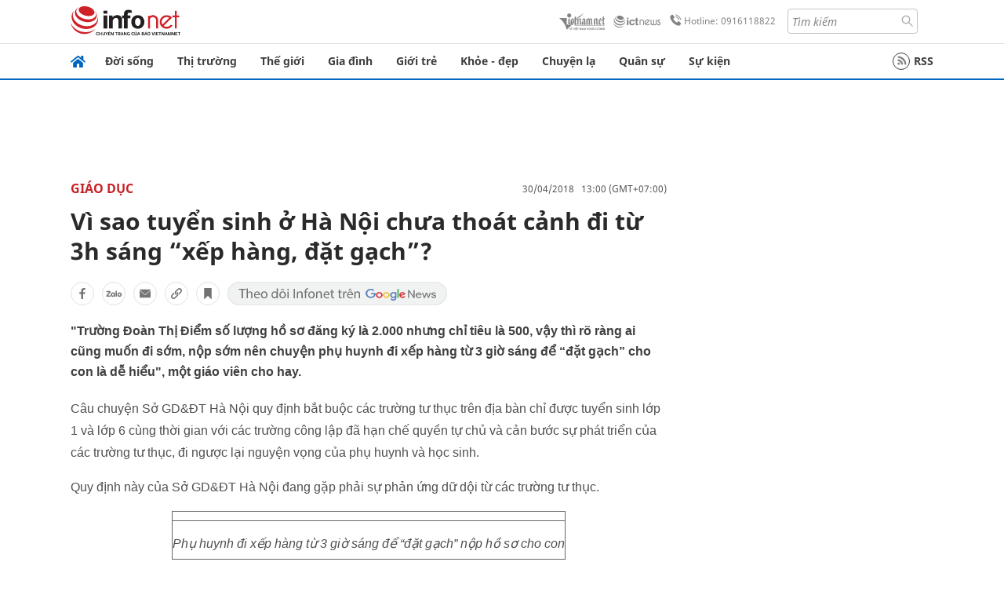

--- FILE ---
content_type: text/html
request_url: https://infonet.vietnamnet.vn/vi-sao-tuyen-sinh-o-ha-noi-chua-thoat-canh-di-tu-3h-sang-xep-hang-dat-gach-191693.html
body_size: 16163
content:
<!DOCTYPE html>
<html lang="vi" translate="no"><head>
    <meta charset="UTF-8">
    <meta http-equiv="Content-Type" content="text/html; charset=utf-8" />
    <meta name="viewport" content="width=device-width, initial-scale=1, minimum-scale=1, maximum-scale=1, user-scalable=1">
    <meta http-equiv="Refresh" content="1800" />
    <meta name="language" content="vietnamese" />
    <meta name="google" content="notranslate"/>
    <title>Vì sao tuyển sinh ở Hà Nội chưa thoát cảnh đi từ 3h sáng “xếp hàng, đặt gạch”?</title>
    <meta name="description" content="tuyển sinh trường tư thục,sở gd&đt hà nội,tuyển sinh lớp 6,tuyển sinh đầu cấp,trường thpt lương thế vinh,trường trung học cơ sở và trung học phổ thông nguyễn bỉnh khiêm" />
    <meta name="keywords" content="tuyển sinh trường tư thục,sở gd&đt hà nội,tuyển sinh lớp 6,tuyển sinh đầu cấp,trường thpt lương thế vinh,trường trung học cơ sở và trung học phổ thông nguyễn bỉnh khiêm" />
    <meta name="news_keywords" content="tuyển sinh trường tư thục,sở gd&đt hà nội,tuyển sinh lớp 6,tuyển sinh đầu cấp,trường thpt lương thế vinh,trường trung học cơ sở và trung học phổ thông nguyễn bỉnh khiêm" />
    <link rel="alternate" media="handheld" href="https://infonet.vietnamnet.vn/vi-sao-tuyen-sinh-o-ha-noi-chua-thoat-canh-di-tu-3h-sang-xep-hang-dat-gach-191693.html" />
    <link id="canonical" rel="canonical" href="https://infonet.vietnamnet.vn/vi-sao-tuyen-sinh-o-ha-noi-chua-thoat-canh-di-tu-3h-sang-xep-hang-dat-gach-191693.html" />    
    <meta property="fb:pages" content="216277195110014" />
    <meta property="fb:app_id" content="477487416263629" />
    <meta property="og:type" content="article" />
    <meta property="og:title" content="Vì sao tuyển sinh ở Hà Nội chưa thoát cảnh đi từ 3h sáng “xếp hàng, đặt gạch”?" itemprop="name" />
    <meta property="og:description" content="tuyển sinh trường tư thục,sở gd&đt hà nội,tuyển sinh lớp 6,tuyển sinh đầu cấp,trường thpt lương thế vinh,trường trung học cơ sở và trung học phổ thông nguyễn bỉnh khiêm" itemprop="description" />
    <meta property="og:url" content="https://infonet.vietnamnet.vn/vi-sao-tuyen-sinh-o-ha-noi-chua-thoat-canh-di-tu-3h-sang-xep-hang-dat-gach-191693.html" />
    <meta property="og:image" content="https://vnn-imgs-a1.vgcloud.vn/img2.infonet.vn/w660/Uploaded/2020/yrfjpyeslys/2018_04_29/xephang5.jpg?width=0&s=FHzIkA8wEiRywcoHPQXfGg" />

    <meta property="og:site_name" content="Infonet News" />
    <meta property="article:publisher" content="https://www.facebook.com/infonet.vietnamnet.vn" />
    <meta property="article:author" content="https://www.facebook.com/infonet.vietnamnet.vn" />
    <meta name="vnn_category_alias" content="home" />
    <meta name="vnn_domain" content="https://infonet.vietnamnet.vn" />
    <meta name="REVISIT-AFTER" content="1 DAYS" />
    <meta name="RATING" content="GENERAL" />
    <meta name="DC.title" content="Chuyên trang Infonet Báo VietnamNet" />
    <meta name="google-site-verification" content="T0fsyz7y2VTfHfmaNwV3rjMXPhLOSNXfY93pMqnD5NQ" />
    <meta name="author" content="VietNamNet News" />
    <meta name="copyright" content="Copyright (c) 2022 VietNamNet News" />
    <meta name="geo.region" content="VN-HN" />
    <meta name="geo.placename" content="Hà Nội" />
    <meta name="geo.position" content="21.013835;105.831653" />
    <meta name="ICBM" content="21.013835, 105.831653" />
    <link href="https://plus.google.com/101087442200438387860" rel="publisher" />
    <meta name="apple-mobile-web-app-capable" content="yes" />
            <meta name="robots" content="noarchive, max-snippet:-1, max-image-preview:large, max-video-preview:-1" />
    <link type="image/x-icon" href="https://static.vnncdn.net/ico/infonet/favicon.ico" rel="shortcut icon">
    <!-- iPad icons -->
    <link rel="apple-touch-icon-precomposed" href="https://res-files.vnncdn.net/files/2022/7/4/72x72.png" sizes="72x72">
    <link rel="apple-touch-icon-precomposed" href="https://res-files.vnncdn.net/files/2022/7/4/114x114.png" sizes="144x144">
    <!-- iPhone and iPod touch icons -->
    <link rel="apple-touch-icon-precomposed" href="https://res-files.vnncdn.net/files/2022/7/4/57x57.png" sizes="57x57">
    <link rel="apple-touch-icon-precomposed" href="https://res-files.vnncdn.net/files/2022/7/4/114x114.png" sizes="114x114">
    <!-- Nokia Symbian -->
    <link rel="nokia-touch-icon" href="https://res-files.vnncdn.net/files/2022/7/4/57x57.png">
    <!-- Android icon precomposed so it takes precedence -->
    <link rel="apple-touch-icon-precomposed" href="https://res-files.vnncdn.net/files/2022/7/4/114x114.png" sizes="1x1">
    
    <script c="layout" src="https://res-files.vnncdn.net/files/jquerymin-9.js"></script>
    <link c="layout" href="https://res-files.vnncdn.net/files/init-fonts-5.css" rel="stylesheet">
    <link vnn="vnncss" rel="stylesheet" href="https://res2-files.vnncdn.net/vps_jscss/000001/000004/2024/5/18/css-6a0989bccac24d73a173e8004349d516-desktop-238-13.css?s=n9gPyXk1bbesLLdDARAuZA" />
    <!-- BEGIN COMPONENT:: COMPONENT647043 -->
<meta name="facebook-domain-verification" content="hglxi8yxtryo7hdqfofu5r1ax3hauq" />
<meta http-equiv="x-dns-prefetch-control" content="on">
<link rel="dns-prefetch" href="https://info-imgs.vgcloud.vn">
<link rel="dns-prefetch" href="https://res2-files.vnncdn.net">
<link rel="dns-prefetch" href="https://res-files.vnncdn.net">
<link rel="dns-prefetch" href="https://account.vietnamnet.vn">
<link rel="dns-prefetch" href="https://static.vnncdn.net/">
<link rel="dns-prefetch" href="https://static2-images.vnncdn.net/">
<link rel="dns-prefetch" href="https://static-images.vnncdn.net/">
<link rel="dns-prefetch" href="https://img.vietnamnetad.vn">
<link rel="dns-prefetch" href="https://tracking.vietnamnetad.vn">
<link rel="dns-prefetch" href="https://log.vietnamnetad.vn">
<link rel="dns-prefetch" href="https://www.google-analytics.com">
<link rel="dns-prefetch" href="https://2sao.vietnamnetjsc.vn">
<link rel="dns-prefetch" href="https://ttol.vietnamnetjsc.vn">
<link rel="dns-prefetch" href="https://api4mb.2sao.vn">
<link rel="dns-prefetch" href="https://api4mb.tintuconline.com.vn">
<link rel="dns-prefetch" href="https://vads.net.vn">
<link rel="dns-prefetch" href="https://log.vads.net.vn">
<link rel="dns-prefetch" href="https://adservice.google.com">
<link rel="dns-prefetch" href="https://adservice.google.com.vn">
<link rel="dns-prefetch" href="https://fonts.googleapis.com">
<link rel="dns-prefetch" href="https://fonts.gstatic.com">
<link rel="dns-prefetch" href="https://www.googletagmanager.com">
<link rel="dns-prefetch" href="https://www.google-analytics.com">
<link rel="dns-prefetch" href="https://pagead2.googlesyndication.com">
<link rel="dns-prefetch" href="https://media1.admicro.vn">
<link rel="dns-prefetch" href="https://lg1.logging.admicro.vn">
<link rel="dns-prefetch" href="https://tracking.vnncdn.net">
<link rel="dns-prefetch" href="https://track-srv.vietnamnet.vn">

    <!-- Global site tag (gtag.js) - Google Analytics -->
    <script async="" src="https://www.googletagmanager.com/gtag/js?id=G-67W5GJDHHQ"></script>
    <script>
    window.dataLayer = window.dataLayer || [];
    function gtag(){dataLayer.push(arguments);}
    gtag('js', new Date());
    gtag('config', 'G-67W5GJDHHQ', {
        'page_path': '/giao-duc/vi-sao-tuyen-sinh-o-ha-noi-chua-thoat-canh-di-tu-3h-sang-xep-hang-dat-gach-191693.html' + window.location.search
    });
    </script>
    <script type="text/javascript">
        var _gaq = _gaq || [];
        _gaq.push(['_setAccount', 'UA-100237675-5']);
        _gaq.push(['_trackPageview', '/giao-duc/vi-sao-tuyen-sinh-o-ha-noi-chua-thoat-canh-di-tu-3h-sang-xep-hang-dat-gach-191693.html' + window.location.search], ['_trackPageLoadTime']);
        (function () {
            var ga = document.createElement('script'); ga.type = 'text/javascript'; ga.async = true;
            ga.src = ('https:' == document.location.protocol ? 'https://ssl' : 'http://www') + '.google-analytics.com/ga.js';
            var s = document.getElementsByTagName('script')[0]; s.parentNode.insertBefore(ga, s);
        })();
    </script>
    <script type="application/ld+json">
    {
        "@context": "http://schema.org",
        "@type": "BreadcrumbList",
        "itemListElement": [{
        "@type": "ListItem",
        "position": 1,
        "item": "https://infonet.vietnamnet.vn",
        "name": "Trang chủ"
        }
        
,{"@type": "ListItem","position": 2,"name": "Giáo dục","item": "https://infonet.vietnamnet.vn/giao-duc"}]
    }
    </script> 
    <script type="application/ld+json">
    {
        "@context": "http://schema.org",
        "@type": "NewsArticle",
        "mainEntityOfPage":{
            "@type":"WebPage",
            "@id":"https://infonet.vietnamnet.vn/vi-sao-tuyen-sinh-o-ha-noi-chua-thoat-canh-di-tu-3h-sang-xep-hang-dat-gach-191693.html"
        },
        "headline": "Vì sao tuyển sinh ở Hà Nội chưa thoát cảnh đi từ 3h sáng “xếp hàng, đặt gạch”?",
        "image": {
            "@type": "ImageObject",
            "url": "https://vnn-imgs-a1.vgcloud.vn/img2.infonet.vn/w660/Uploaded/2020/yrfjpyeslys/2018_04_29/xephang5.jpg?width=0&amp;s=FHzIkA8wEiRywcoHPQXfGg",
            "width": 700,
            "height":400
        },
        "datePublished": "2018-04-30T13:00:00.000 +07:00",
        "dateModified": "2020-05-01T12:42:33.000 +07:00",
        "author": {
            "@type": "Person",
            
        },
        "publisher": {
            "@type": "Organization",
            "name": "infonet.vietnamnet.vn",
            "logo": {
            "@type": "ImageObject",
            "url": "https://static.vnncdn.net/v1/icon/infonet-logo2.svg",
            "width": 130,
            "height": 60
            }
        },
        "description": "'Trường Đoàn Thị Điểm số lượng hồ sơ đăng ký là 2.000 nhưng chỉ tiêu là 500, vậy thì rõ ràng ai cũng muốn đi sớm, nộp sớm nên chuyện phụ huynh đi xếp hàng từ 3 giờ sáng để “đặt gạch” cho con là dễ hiểu', một giáo viên cho hay."
    }
    </script>    
<!-- Google Tag Manager -->
<script>(function(w,d,s,l,i){w[l]=w[l]||[];w[l].push({'gtm.start': new Date().getTime(),event:'gtm.js'});var f=d.getElementsByTagName(s)[0], j=d.createElement(s),dl=l!='dataLayer'?'&l='+l:'';j.async=true;j.src='https://www.googletagmanager.com/gtm.js?id='+i+dl;f.parentNode.insertBefore(j,f); })(window,document,'script','dataLayer','GTM-PXWKWZL');</script>
<!-- End Google Tag Manager -->
<script type="text/javascript">
    (function(c,l,a,r,i,t,y){
        c[a]=c[a]||function(){(c[a].q=c[a].q||[]).push(arguments)};
        t=l.createElement(r);t.async=1;t.src="https://www.clarity.ms/tag/"+i;
        y=l.getElementsByTagName(r)[0];y.parentNode.insertBefore(t,y);
    })(window, document, "clarity", "script", "gmwvo03q9o");
</script>
<script src="https://jsc.mgid.com/site/791705.js" async></script>
<!-- END COMPONENT:: COMPONENT647043 -->

    </head>
    <body>
        <!-- Google Tag Manager (noscript) -->
        <noscript><iframe src="https://www.googletagmanager.com/ns.html?id=GTM-PXWKWZL" height="0" width="0" style="display:none;visibility:hidden"></iframe></noscript>
        <!-- End Google Tag Manager (noscript) --> 
        <!-- BEGIN COMPONENT:: COMPONENT500040 -->

<!-- END COMPONENT:: COMPONENT500040 -->

        <!-- BEGIN COMPONENT:: COMPONENT5000017 -->
<input class="tracking-info" 
    data-pageid="6a0989bccac24d73a173e8004349d516" 
    data-pagetype='' 
    data-pageTitle='Vì sao tuyển sinh ở Hà Nội chưa thoát cảnh đi từ 3h sáng “xếp hàng, đặt gạch”?'
    data-pageTitleTracking='Vì sao tuyển sinh ở Hà Nội chưa thoát cảnh đi từ 3h sáng “xếp hàng, đặt gạch”?'
    data-pageAvatar='https://vnn-imgs-a1.vgcloud.vn/img2.infonet.vn/w660/Uploaded/2020/yrfjpyeslys/2018_04_29/xephang5.jpg?width=0&s=FHzIkA8wEiRywcoHPQXfGg'
    data-detailpage='{&quot;articlePublishDate&quot;:&quot;2018-04-30T13:00:00&quot;,&quot;articleTimeToRead&quot;:1,&quot;articleMainCategory&quot;:{&quot;url&quot;:&quot;https://infonet.vietnamnet.vn/giao-duc&quot;,&quot;id&quot;:&quot;00ZPQE&quot;,&quot;name&quot;:&quot;Gi&#xE1;o d&#x1EE5;c&quot;},&quot;articleDisplayType&quot;:{&quot;id&quot;:&quot;1&quot;,&quot;name&quot;:&quot;B&#xE0;i th&#x1B0;&#x1EDD;ng&quot;},&quot;userNeedGroup&quot;:{},&quot;userNeed&quot;:{&quot;id&quot;:&quot;&quot;},&quot;articleCategories&quot;:[{&quot;url&quot;:&quot;https://infonet.vietnamnet.vn/giao-duc&quot;,&quot;id&quot;:&quot;00ZPQE&quot;,&quot;name&quot;:&quot;Gi&#xE1;o d&#x1EE5;c&quot;}],&quot;pageId&quot;:&quot;191693&quot;,&quot;pageType&quot;:1,&quot;pageAvatar&quot;:&quot;https://vnn-imgs-a1.vgcloud.vn/img2.infonet.vn/w660/Uploaded/2020/yrfjpyeslys/2018_04_29/xephang5.jpg?width=0&amp;s=FHzIkA8wEiRywcoHPQXfGg&quot;,&quot;pageTitle&quot;:&quot;V&#xEC; sao tuy&#x1EC3;n sinh &#x1EDF; H&#xE0; N&#x1ED9;i ch&#x1B0;a tho&#xE1;t c&#x1EA3;nh &#x111;i t&#x1EEB; 3h s&#xE1;ng &#x201C;x&#x1EBF;p h&#xE0;ng, &#x111;&#x1EB7;t g&#x1EA1;ch&#x201D;?&quot;,&quot;pageTitleTracking&quot;:&quot;V&#xEC; sao tuy&#x1EC3;n sinh &#x1EDF; H&#xE0; N&#x1ED9;i ch&#x1B0;a tho&#xE1;t c&#x1EA3;nh &#x111;i t&#x1EEB; 3h s&#xE1;ng &#x201C;x&#x1EBF;p h&#xE0;ng, &#x111;&#x1EB7;t g&#x1EA1;ch&#x201D;?&quot;}' 
    data-response-status="200"
    data-async-zone=""
    type="hidden" 
/>

<!-- END COMPONENT:: COMPONENT5000017 -->

        <div class="wrapper">
            <!-- BEGIN COMPONENT:: COMPONENT581043 -->
<!-- <script type="text/javascript" src="https://img.vietnamnetad.vn/vadsv2/vadscore.v20.js"></script> -->
<input type="hidden" vadscore-url="https://img.vietnamnetad.vn/vadsv2/vadscore.v26.js">
<div class="ads-mobile ">
    <div id="adzone39" class="vmcadszone mobile banner-top-mashead" data="https://vads.net.vn/Ad?z=39&w=8&domain={p}&isvast=0"></div>
</div>
<!-- END COMPONENT:: COMPONENT581043 -->

            
<!-- BEGIN COMPONENT:: COMPONENT500037 -->
<div class="bg-white border-[#e2e2e2] border-b-1"> 
    <header class="header">
        <div class="header-left">
            <a href="javascript:void(0)" title="menu" class="header-menu-mb open-mega">
                <img width="20" src="https://static.vnncdn.net/v1/icon/menu-center.svg" alt="icon">
            </a>
            <a href="/" class="header-logo-infonet" data-utm-source="#vnn_source=trangchu&vnn_medium=logo-top">
                <img width="140" height="39" src="https://static.vnncdn.net/v1/icon/infonet-logo2.svg" alt="Logo InfoNet">
            </a>
        </div>
        <div class="header-list">
            <a target="_blank" href="https://vietnamnet.vn/" class="header-logo-vnn">
            </a>
            <a target="_blank" href="https://ictnews.vietnamnet.vn/" class="header-logo-ict">
            </a>
            <a href="tel:0916118822" class="header-hotline">
                <img width="30" src="https://static.vnncdn.net/v1/icon/infonet/hotline-gray.svg" alt="icon">
                Hotline: 0916118822
            </a>
            <form action="/tim-kiem" class="header-form rounded-4">
                <input name="q" placeholder="Tìm kiếm" type="text">
                <button type="submit" style="border: transparent;">
                    <img width="15" height="15" src="https://res-files.vnncdn.net/files/2022/7/9/search.svg" alt="icon">
                </button>
            </form>
            <div id="vnnid-topbar" class="header-account" ></div>
        </div>
    </header>
</div>
<!-- END COMPONENT:: COMPONENT500037 -->
<!-- BEGIN COMPONENT:: COMPONENT500038 -->
    <div class="mega-infonet">  
        <div class="mega-top">
            <div class="mega-top__close close-menu">
                <a href="javascript:void(0)">
                    <img src="https://static.vnncdn.net/v1/icon/cancel-mobile.svg" alt="Icon">
                </a>
            </div>
            <div class="mega-top__logo">
                <a href="/">
                    <img src="https://static.vnncdn.net/v1/icon/infonet/Infonet.svg" alt="logo">
                </a>
            </div>
            <div class="mega-top__user">
                
            </div>
        </div>
        <div class="mega-main">
            <div class="mega-form">
                <form action="/tim-kiem">
                    <input name="q" type="text" placeholder="Tìm kiếm">
                    <button type="submit">
                        <img class="icon" src="https://static.vnncdn.net/v1/icon/search.png" alt="Icon">
                    </button>
                </form>
            </div>
            <div class="mega-list">
                <ul>
                            <li>
                                <a href="/doi-song" title="Đời sống" data-utm-source="#vnn_source=trangchu&vnn_medium=menu">
                                        <img src="https://res-files.vnncdn.net/files/2022/7/6/doi-song.svg" alt="Đời sống">
                                    <span>Đời sống</span>
                                </a>
                            </li>
                            <li>
                                <a href="/thi-truong" title="Thị trường" data-utm-source="#vnn_source=trangchu&vnn_medium=menu">
                                        <img src="https://res-files.vnncdn.net/files/2022/7/6/thi-truong.svg" alt="Thị trường">
                                    <span>Thị trường</span>
                                </a>
                            </li>
                            <li>
                                <a href="/the-gioi" title=" Thế giới" data-utm-source="#vnn_source=trangchu&vnn_medium=menu">
                                        <img src="https://res-files.vnncdn.net/files/2022/7/6/the-gioi.svg" alt=" Thế giới">
                                    <span> Thế giới</span>
                                </a>
                            </li>
                            <li>
                                <a href="/gia-dinh" title="Gia đình" data-utm-source="#vnn_source=trangchu&vnn_medium=menu">
                                        <img src="https://res-files.vnncdn.net/files/2022/7/6/gia-dinh.svg" alt="Gia đình">
                                    <span>Gia đình</span>
                                </a>
                            </li>
                            <li>
                                <a href="/gioi-tre" title="Giới trẻ" data-utm-source="#vnn_source=trangchu&vnn_medium=menu">
                                        <img src="https://res-files.vnncdn.net/files/2022/7/6/gioi-tre.svg" alt="Giới trẻ">
                                    <span>Giới trẻ</span>
                                </a>
                            </li>
                            <li>
                                <a href="/khoe-dep" title=" Khỏe - đẹp" data-utm-source="#vnn_source=trangchu&vnn_medium=menu">
                                        <img src="https://res-files.vnncdn.net/files/2022/7/6/khoe-dep.svg" alt=" Khỏe - đẹp">
                                    <span> Khỏe - đẹp</span>
                                </a>
                            </li>
                            <li>
                                <a href="/chuyen-la" title="Chuyện lạ" data-utm-source="#vnn_source=trangchu&vnn_medium=menu">
                                        <img src="https://res-files.vnncdn.net/files/2022/7/6/chuyen-la.svg" alt="Chuyện lạ">
                                    <span>Chuyện lạ</span>
                                </a>
                            </li>
                            <li>
                                <a href="/quan-su" title="Quân sự" data-utm-source="#vnn_source=trangchu&vnn_medium=menu">
                                        <img src="https://res-files.vnncdn.net/files/2022/7/6/quan-su.svg" alt="Quân sự">
                                    <span>Quân sự</span>
                                </a>
                            </li>
                            <li>
                                <a href="/su-kien" title="Sự kiện" data-utm-source="#vnn_source=trangchu&vnn_medium=menu">
                                        <img src="https://res-files.vnncdn.net//files/2022/7/6/event.svg" alt="Sự kiện">
                                    <span>Sự kiện</span>
                                </a>
                            </li>
                </ul>
            </div>
        </div>
    </div>
    <div class="nav-wrapper togglePinTop">
        <div class="nav">
            <a href="/" class="nav-home">
                <img src="https://static.vnncdn.net/v1/icon/infonet/home.png" alt="">
            </a>
            <div class="nav-swiper">
                <ul class="nav-menu swiper-wrapper">
                            <li class="swiper-slide">
                                <a data-utm-source="#vnn_source=trangchu&vnn_medium=menu-top" href="/doi-song" title="Đời sống">Đời sống</a>
                                    <ul class="sub-menu">
                                            <li><a data-utm-source="#vnn_source=trangchu&vnn_medium=menu-top" href="/doi-song/nhip-song" title="Nhịp sống">Nhịp sống</a></li>
                                            <li><a data-utm-source="#vnn_source=trangchu&vnn_medium=menu-top" href="/doi-song/doi-thuong" title="Đời thường">Đời thường</a></li>
                                            <li><a data-utm-source="#vnn_source=trangchu&vnn_medium=menu-top" href="/doi-song/thoi-tiet" title="Thời tiết">Thời tiết</a></li>
                                            <li><a data-utm-source="#vnn_source=trangchu&vnn_medium=menu-top" href="/doi-song/an-toan-giao-thong" title="An toàn giao thông">An toàn giao thông</a></li>
                                            <li><a data-utm-source="#vnn_source=trangchu&vnn_medium=menu-top" href="/doi-song/nguoi-viet-bon-phuong" title="Người Việt Bốn Phương">Người Việt Bốn Phương</a></li>
                                    </ul>
                            </li>
                            <li class="swiper-slide">
                                <a data-utm-source="#vnn_source=trangchu&vnn_medium=menu-top" href="/thi-truong" title="Thị trường">Thị trường</a>
                                    <ul class="sub-menu">
                                            <li><a data-utm-source="#vnn_source=trangchu&vnn_medium=menu-top" href="/thi-truong/thi-truong-24h" title="Thị trường 24h">Thị trường 24h</a></li>
                                            <li><a data-utm-source="#vnn_source=trangchu&vnn_medium=menu-top" href="/thi-truong/startup" title="Startup">Startup</a></li>
                                            <li><a data-utm-source="#vnn_source=trangchu&vnn_medium=menu-top" href="/thi-truong/tien-cua-toi" title="Tiền của tôi">Tiền của tôi</a></li>
                                            <li><a data-utm-source="#vnn_source=trangchu&vnn_medium=menu-top" href="/thi-truong/nha-dat" title="Nhà đất">Nhà đất</a></li>
                                    </ul>
                            </li>
                            <li class="swiper-slide">
                                <a data-utm-source="#vnn_source=trangchu&vnn_medium=menu-top" href="/the-gioi" title=" Thế giới"> Thế giới</a>
                                    <ul class="sub-menu">
                                            <li><a data-utm-source="#vnn_source=trangchu&vnn_medium=menu-top" href="/the-gioi/tin-moi" title="Tin mới">Tin mới</a></li>
                                            <li><a data-utm-source="#vnn_source=trangchu&vnn_medium=menu-top" href="/the-gioi/binh-luan" title="Bình luận">Bình luận</a></li>
                                            <li><a data-utm-source="#vnn_source=trangchu&vnn_medium=menu-top" href="/the-gioi/lanh-dao-tre" title="Lãnh đạo trẻ">Lãnh đạo trẻ</a></li>
                                            <li><a data-utm-source="#vnn_source=trangchu&vnn_medium=menu-top" href="/the-gioi/guong-mat-quoc-te" title="Gương mặt quốc tế">Gương mặt quốc tế</a></li>
                                    </ul>
                            </li>
                            <li class="swiper-slide">
                                <a data-utm-source="#vnn_source=trangchu&vnn_medium=menu-top" href="/gia-dinh" title="Gia đình">Gia đình</a>
                                    <ul class="sub-menu">
                                            <li><a data-utm-source="#vnn_source=trangchu&vnn_medium=menu-top" href="/gia-dinh/chuyen-nha" title="Chuyện nhà">Chuyện nhà</a></li>
                                            <li><a data-utm-source="#vnn_source=trangchu&vnn_medium=menu-top" href="/gia-dinh/cung-con-truong-thanh" title="Cùng con trưởng thành">Cùng con trưởng thành</a></li>
                                            <li><a data-utm-source="#vnn_source=trangchu&vnn_medium=menu-top" href="/gia-dinh/tu-van" title="Tư vấn">Tư vấn</a></li>
                                    </ul>
                            </li>
                            <li class="swiper-slide">
                                <a data-utm-source="#vnn_source=trangchu&vnn_medium=menu-top" href="/gioi-tre" title="Giới trẻ">Giới trẻ</a>
                                    <ul class="sub-menu">
                                            <li><a data-utm-source="#vnn_source=trangchu&vnn_medium=menu-top" href="/gioi-tre/tai-nang-tre" title="Tài năng trẻ">Tài năng trẻ</a></li>
                                            <li><a data-utm-source="#vnn_source=trangchu&vnn_medium=menu-top" href="/gioi-tre/hoc-duong" title="Học đường">Học đường</a></li>
                                            <li><a data-utm-source="#vnn_source=trangchu&vnn_medium=menu-top" href="/gioi-tre/nong-tren-mang" title="Nóng trên mạng">Nóng trên mạng</a></li>
                                    </ul>
                            </li>
                            <li class="swiper-slide">
                                <a data-utm-source="#vnn_source=trangchu&vnn_medium=menu-top" href="/khoe-dep" title=" Khỏe - đẹp"> Khỏe - đẹp</a>
                                    <ul class="sub-menu">
                                            <li><a data-utm-source="#vnn_source=trangchu&vnn_medium=menu-top" href="/khoe-dep/suc-khoe" title="Sức khỏe">Sức khỏe</a></li>
                                            <li><a data-utm-source="#vnn_source=trangchu&vnn_medium=menu-top" href="/khoe-dep/dan-ong" title="Đàn ông">Đàn ông</a></li>
                                            <li><a data-utm-source="#vnn_source=trangchu&vnn_medium=menu-top" href="/khoe-dep/phu-nu-dep" title="Phụ nữ đẹp">Phụ nữ đẹp</a></li>
                                    </ul>
                            </li>
                            <li class="swiper-slide">
                                <a data-utm-source="#vnn_source=trangchu&vnn_medium=menu-top" href="/chuyen-la" title="Chuyện lạ">Chuyện lạ</a>
                                    <ul class="sub-menu">
                                            <li><a data-utm-source="#vnn_source=trangchu&vnn_medium=menu-top" href="/chuyen-la/chuyen-bon-phuong" title="Chuyện bốn phương">Chuyện bốn phương</a></li>
                                            <li><a data-utm-source="#vnn_source=trangchu&vnn_medium=menu-top" href="/chuyen-la/du-lich" title="Du lịch">Du lịch</a></li>
                                    </ul>
                            </li>
                            <li class="swiper-slide">
                                <a data-utm-source="#vnn_source=trangchu&vnn_medium=menu-top" href="/quan-su" title="Quân sự">Quân sự</a>
                                    <ul class="sub-menu">
                                            <li><a data-utm-source="#vnn_source=trangchu&vnn_medium=menu-top" href="/quan-su/tin-moi-nhat" title="Tin mới nhất">Tin mới nhất</a></li>
                                            <li><a data-utm-source="#vnn_source=trangchu&vnn_medium=menu-top" href="/quan-su/cong-nghe-quan-su" title="Công nghệ quân sự">Công nghệ quân sự</a></li>
                                            <li><a data-utm-source="#vnn_source=trangchu&vnn_medium=menu-top" href="/quan-su/ho-so-mat" title="Hồ sơ mật">Hồ sơ mật</a></li>
                                    </ul>
                            </li>
                            <li class="swiper-slide">
                                <a data-utm-source="#vnn_source=trangchu&vnn_medium=menu-top" href="/su-kien" title="Sự kiện">Sự kiện</a>
                            </li>
                </ul>

                <ul class="nav-right">
                    <li class="rss">
                        <a href="/rss">
                            <span class="icon-rss"></span>
                            RSS
                        </a>
                    </li>
                </ul>
            </div>
            <div class="nav-btn">
                <span class="next menu-next"></span>
                <span class="pre menu-pre"></span>
            </div>
        </div>
    </div>
<!-- END COMPONENT:: COMPONENT500038 -->
            

            <!-- BEGIN COMPONENT:: COMPONENT506043 -->
<div class="mx-auto ads-desktop mt-20">
    <div class="vmcadszone mt-20 desktop" id="adzone1" data="https://vads.net.vn/Ad?z=1&w=8&domain={p}&isvast=0" style="min-height: 90px; max-height:250px; overflow:hidden"></div>
</div>
<!-- END COMPONENT:: COMPONENT506043 -->


            <!-- BEGIN COMPONENT:: COMPONENT602043 -->

<!-- END COMPONENT:: COMPONENT602043 -->


<!-- BEGIN COMPONENT:: COMPONENT752043 -->

<!-- END COMPONENT:: COMPONENT752043 -->


<!-- BEGIN COMPONENT:: COMPONENT755043 -->

<!-- END COMPONENT:: COMPONENT755043 -->


                <div class="main bg-white py-20">
                    <!-- BEGIN COMPONENT:: COMPONENT599043 -->

        <script>
            window.vnnads = {
                url:'https://infonet.vietnamnet.vn/'+'infonet-giao-duc'
            };
        </script>


<input type="hidden" class="vnn-user-info"/>
<input type="hidden" id="infoConfigGlobalId" data-url-main-cate="/giao-duc" data-objectid="191693" data-categoryid="00ZPQE" data-pageid="6a0989bccac24d73a173e8004349d516" data-componentid="COMPONENT599043" data-websiteid="000004" data-catname="chitiet">
<!-- navcontrols -->
<!-- BEGIN COMPONENT:: COMPONENT791043 -->
<!-- nav controls text and share :  -->
    <div class="nav__controls">
        <div class="nav__controls-menu">
           <div class="nav__controls-main-left">
                <button class="btn-controll__menu">
                    <img src="https://static.vnncdn.net/v1/icon/menu.svg" alt="iconmenu">
                </button>
            </div>
            <div class="nav__controls-group-action">
                <!-- comment -->
                    <button class="comment__social">
                        <img src="https://static.vnncdn.net/v1/icon/chat.svg" alt="icon">
                        <img class="dot emptyComment" src=" https://static.vnncdn.net/v1/icon/circle.svg" alt="icon">
                    </button>
                <!-- vote -->
                <!-- <button class="vote__social"><span class="like-number"></span></button> -->
                <!-- share -->
                <button class="share__social"></button>
                <!-- bookmark -->
                <button class="bookmark__social"></button>
                <button class="text__range">Aa</button>
            </div>
        </div>
        <div class="nav__controls-share">
            <!-- share facebook -->
            <button data-url="/vi-sao-tuyen-sinh-o-ha-noi-chua-thoat-canh-di-tu-3h-sang-xep-hang-dat-gach-191693.html" data-type="facebook" title="Chia sẻ với Facebook" class="share__facebook">
                <img src="https://static.vnncdn.net/v1/icon/icon-share-link-facebook.svg" alt="share facebook">
                Facebook
            </button>
            <!-- share zalo -->
            <button data-title="V&#xEC; sao tuy&#x1EC3;n sinh &#x1EDF; H&#xE0; N&#x1ED9;i ch&#x1B0;a tho&#xE1;t c&#x1EA3;nh &#x111;i t&#x1EEB; 3h s&#xE1;ng &#x201C;x&#x1EBF;p h&#xE0;ng, &#x111;&#x1EB7;t g&#x1EA1;ch&#x201D;?" data-url="/vi-sao-tuyen-sinh-o-ha-noi-chua-thoat-canh-di-tu-3h-sang-xep-hang-dat-gach-191693.html" title="Chia sẻ với Zalo" data-type="zalo" class="share__zalo">
                <img src="https://static.vnncdn.net/v1/icon/zalo-unactive-mobile%20.svg" alt="share zalo">
                <div class="zalo-share-button" data-href="" data-oaid="579745863508352884" data-layout="4" data-color="blue" data-customize="true"></div>
                Zalo
            </button>
            <!-- share email  -->
            <button data-title="V&#xEC; sao tuy&#x1EC3;n sinh &#x1EDF; H&#xE0; N&#x1ED9;i ch&#x1B0;a tho&#xE1;t c&#x1EA3;nh &#x111;i t&#x1EEB; 3h s&#xE1;ng &#x201C;x&#x1EBF;p h&#xE0;ng, &#x111;&#x1EB7;t g&#x1EA1;ch&#x201D;?" data-type="email" data-url="/vi-sao-tuyen-sinh-o-ha-noi-chua-thoat-canh-di-tu-3h-sang-xep-hang-dat-gach-191693.html" title="Chia sẻ với Email" class="share__email">
                <img src="https://static.vnncdn.net/v1/icon/icon-share-link-email.svg" alt="share email">
                Email
            </button>
            <!-- copy content -->
            <button class="copy__url" data-copy="/vi-sao-tuyen-sinh-o-ha-noi-chua-thoat-canh-di-tu-3h-sang-xep-hang-dat-gach-191693.html" title="Sao chép liên kết">
                <img src="https://static.vnncdn.net/v1/icon/icon-link-share-copy-link.svg" alt="">
                <span>Sao chép liên kết</span>
            </button>
        </div>
        <div class="nav__controls-text">
            <span class="text-left">Aa</span>
            <input min="100" max="135" value="25" type="range" step="0.5" id="rangeSlideId">
            <span class="text-right">Aa</span>
        </div>
    </div>
<!-- END COMPONENT:: COMPONENT791043 -->



    <div class="container lg:grid-cols-1">
        <div class="container__left">
            
                <div class="bread-crumb__detail mb-15">
                    <ul class="bread-crumb__detail-list">
                        <li class="bread-crumb__detail-list--item">
                            <a href="/">
                                <img class="icon-home" src="https://static.vnncdn.net/v1/icon/home_mobile.svg"
                                    alt="icon">
                            </a>
                        </li>
                            <li class="bread-crumb__detail-list--item">
                                <a href="/giao-duc" title="Giáo dục">
                                   Giáo dục
                                </a>
                            </li>
                    </ul>

                        <div class="bread-crumb__detail-time">
                            <p> 30/04/2018   13:00 (GMT+07:00)</p>
                        </div>
                </div>

            <div class="contentDetail">

                <h1 class="contentDetail-title">Vì sao tuyển sinh ở Hà Nội chưa thoát cảnh đi từ 3h sáng “xếp hàng, đặt gạch”?</h1>
                


                <div class="controll__box share-link mt-20 mb-20">
                    <!-- actions -->
                    <!-- <a class="newFeature__iconLink vote__social like" title="Like bài viết" href="#like" data-type="like" data-url="/vi-sao-tuyen-sinh-o-ha-noi-chua-thoat-canh-di-tu-3h-sang-xep-hang-dat-gach-191693.html">
                        <span class="img img-like"></span>
                        <span class="like-number"></span>
                    </a> -->
                    <!-- share facebook -->
                    <a class="newFeature__iconLink" title="Chia sẻ bài viết lên facebook" href="#facebook" data-url="/vi-sao-tuyen-sinh-o-ha-noi-chua-thoat-canh-di-tu-3h-sang-xep-hang-dat-gach-191693.html" data-type="facebook">
                        <span class="img img-facebook"></span>
                    </a>
                    <!-- share zalo -->
                    <a class="newFeature__iconLink" title="Chia sẻ bài viết lên zalo" href="#zalo" data-title="V&#xEC; sao tuy&#x1EC3;n sinh &#x1EDF; H&#xE0; N&#x1ED9;i ch&#x1B0;a tho&#xE1;t c&#x1EA3;nh &#x111;i t&#x1EEB; 3h s&#xE1;ng &#x201C;x&#x1EBF;p h&#xE0;ng, &#x111;&#x1EB7;t g&#x1EA1;ch&#x201D;?" data-url="/vi-sao-tuyen-sinh-o-ha-noi-chua-thoat-canh-di-tu-3h-sang-xep-hang-dat-gach-191693.html" data-type="zalo">
                        <div class="zalo-share-button" data-href="" data-oaid="579745863508352884" data-layout="4" data-color="blue" data-customize="true"></div>
                        <span class="img img-zalo"></span>
                    </a>
                    <!-- share email -->
                    <a class="newFeature__iconLink" title="Chia sẻ bài viết lên email" href="#email" data-title="Vì sao tuyển sinh ở Hà Nội chưa thoát cảnh đi từ 3h sáng “xếp hàng, đặt gạch”?" data-url="/vi-sao-tuyen-sinh-o-ha-noi-chua-thoat-canh-di-tu-3h-sang-xep-hang-dat-gach-191693.html" data-type="email">
                        <span class="img img-email"></span>
                    </a>
                    <a class="newFeature__iconLink tooltip" href="#share" title="Sao chép liên kết" data-url="/vi-sao-tuyen-sinh-o-ha-noi-chua-thoat-canh-di-tu-3h-sang-xep-hang-dat-gach-191693.html" data-type="share">
                        <span class="tooltiptext" id="myTooltip">Sao chép liên kết</span>
                        <span class="img img-share"></span>
                    </a>
                    <!-- setup date -->
                    <div class="publish-date">30/04/2018  -  13:00</div>
                    <a class="newFeature__iconLink bookmark__social bookmark" href="#bookmark" title="Lưu bài viết">
                        <span class="img img-bookmark"></span>
                    </a>
                    <a class="gg_news" rel="noopener nofollow" target="_blank" href="https://news.google.com/publications/CAAqBwgKMMjdsAsw1fjHAw?hl=vi&gl=VN&ceid=VN%3Avi">
                        <img src="https://static.vnncdn.net/v1/icon/button-theodoi-desktop-250x30-2-01.svg" alt="">
                    </a>
                </div>
                <div class="contentDetail-sapo">"Trường Đoàn Thị Điểm số lượng hồ sơ đăng ký là 2.000 nhưng chỉ tiêu là 500, vậy thì rõ ràng ai cũng muốn đi sớm, nộp sớm nên chuyện phụ huynh đi xếp hàng từ 3 giờ sáng để “đặt gạch” cho con là dễ hiểu", một giáo viên cho hay.</div>

                <div class="contentDetail__main">
 <!-- Normal -->
                            <div class="contentDetail__main-reading" id="maincontent">
                                <p>Câu&nbsp;chuyện Sở GD&amp;ĐT Hà Nội quy định bắt buộc các&nbsp;trường tư thục trên địa bàn&nbsp;chỉ được tuyển sinh lớp 1 và lớp 6 cùng thời gian&nbsp;với các trường công lập đã hạn chế quyền tự chủ và cản bước sự phát triển của các trường&nbsp;tư thục, đi ngược lại nguyện vọng của phụ huynh và học sinh.</p><p>Quy định này của Sở GD&amp;ĐT Hà Nội đang gặp phải sự phản ứng dữ dội từ các trường tư thục.</p><table class="image"><tbody><tr><td><center><picture><!--[if IE 9]><video style="display: none;"><![endif]--><source data-srcset="https://vnn-imgs-a1.vgcloud.vn/img2.infonet.vn/w490/Uploaded/2020/yrfjpyeslys/2018_04_29/xephang5.jpg?width=0&amp;s=DzJH3A6cNFE23U97v4SDHQ" media="--large"><!--[if IE 9]></video><![endif]--><img src="[data-uri]" data-original="https://vnn-imgs-a1.vgcloud.vn/img2.infonet.vn/w490/Uploaded/2020/yrfjpyeslys/2018_04_29/xephang5.jpg?width=0&amp;s=DzJH3A6cNFE23U97v4SDHQ" class="lazy v-assist-img" data-srcset="https://vnn-imgs-a1.vgcloud.vn/img2.infonet.vn/w490/Uploaded/2020/yrfjpyeslys/2018_04_29/xephang5.jpg?width=0&amp;s=DzJH3A6cNFE23U97v4SDHQ" alt="" data-thumb-small-src="https://vnn-imgs-a1.vgcloud.vn/img2.infonet.vn/w490/Uploaded/2020/yrfjpyeslys/2018_04_29/xephang5.jpg?width=260&amp;s=xz0pMEm_TLFp-lgOc_Oakg"></picture></center></td></tr><tr><td><p class="image_desc">Phụ huynh đi xếp hàng từ 3 giờ sáng để “đặt gạch” nộp hồ sơ cho con</p></td></tr></tbody></table><p>Cũng liên quan đến vấn đề tuyển sinh tại các trường tư, ông Nguyễn Văn Hòa – Chủ tịch Hội đồng quản trị Trường Trung học cơ sở và Trung học phổ thông Nguyễn Bỉnh Khiêm (Hà Nội) chia sẻ: “Nếu chỉ có thời gian tuyển sinh vào 2-3 ngày thì làm sao tránh khỏi tình trạng xếp hàng, đặt gạch.</p><p>Ví dụ Trường Đoàn Thị Điểm số lượng hồ sơ đăng ký là 2.000 nhưng chỉ tiêu là 500, vậy thì rõ ràng ai cũng muốn đi sớm, nộp sớm nên chuyện phụ huynh đi xếp hàng từ 3 giờ sáng để “đặt gạch” cho con là dễ hiểu.</p><p>Muốn giáo dục cất cánh, đất nước phát triển thì cần bỏ cung cách quản lý cứng nhắc. Nếu không chính những quy định cứng nhắc sẽ bóp nghẹt sự sáng tạo và kéo theo đó là nền giáo dục không thể phát triển được”.</p><table class="image"><tbody><tr><td><center><picture><!--[if IE 9]><video style="display: none;"><![endif]--><source data-srcset="https://vnn-imgs-a1.vgcloud.vn/img2.infonet.vn/w490/Uploaded/2020/yrfjpyeslys/2018_04_29/infonet_tuyen_sinh_truong_tu_thuc1.jpg?width=0&amp;s=8Htqdt2ZibFuV_OqiDGVWw" media="--large"><!--[if IE 9]></video><![endif]--><img src="[data-uri]" data-original="https://vnn-imgs-a1.vgcloud.vn/img2.infonet.vn/w490/Uploaded/2020/yrfjpyeslys/2018_04_29/infonet_tuyen_sinh_truong_tu_thuc1.jpg?width=0&amp;s=8Htqdt2ZibFuV_OqiDGVWw" class="lazy v-assist-img" data-srcset="https://vnn-imgs-a1.vgcloud.vn/img2.infonet.vn/w490/Uploaded/2020/yrfjpyeslys/2018_04_29/infonet_tuyen_sinh_truong_tu_thuc1.jpg?width=0&amp;s=8Htqdt2ZibFuV_OqiDGVWw" alt="" data-thumb-small-src="https://vnn-imgs-a1.vgcloud.vn/img2.infonet.vn/w490/Uploaded/2020/yrfjpyeslys/2018_04_29/infonet_tuyen_sinh_truong_tu_thuc1.jpg?width=260&amp;s=LUu-XyL3hSaBq_C05as5kQ"></picture></center></td></tr><tr><td><p class="image_desc">Bà Văn Liên Na – Phó hiệu trưởng trường THPT Lương Thế Vinh (Hà Nội)</p></td></tr></tbody></table><p>Liên quan đến vấn đề này, bà Văn Liên Na – Phó hiệu trưởng trường THPT Lương Thế Vinh (Hà Nội) cho hay: “Tại sao Bộ GD&amp;ĐT cho các trường tư được phép tự chủ nhưng tại Hà Nội tự chủ lại trong khuôn khổ. Với đặc thù của trường tư khi tự lo về cơ sở vật chất cũng như đời sống cho giáo viên. Vì thế, trong cuộc &nbsp;cạnh tranh với trường công thì trường tư hoàn toàn yếu thế hơn.</p><p>Hàng năm, ngân sách chi cho giáo dục là 5%, ở Hà Nội mỗi năm có khoảng 48% học sinh không được nhận vào các trường công vì quá tải. 48% học sinh đó đã được học tại các trường tư. Như vậy, hệ thống trường tư đã giải quyết 2% ngân sách nhà nước không phải bỏ ra cho giáo dục, nếu tính ra con số sẽ rất lớn.</p> <div rel="227" tag=""><div data-ants-zone-id="1969521313"></div></div> <p>Tôi không hiểu tại sao quyền hạn trường tư lại bị bó hẹp nhất là trong vấn đề chỉ tiêu tuyển sinh.</p><p>Ví như tuyển sinh vào lớp 6, Sở GD&amp;ĐT chỉ cho các trường tuyển sinh trong 2 ngày đồng loạt. Phụ huynh muốn tìm nơi học cho con chắc chắn trước đó sẽ rất đắn đo, cân nhắc và tìm hiểu nhiều trường. Nếu quy định tất cả các trường chỉ tuyển sinh trong 2-3 ngày thì phụ huynh sẽ không có nhiều sự lựa chọn cho con. Cách áp đặt thời gian trong tuyển sinh thế này là cách làm ko hợp lý.</p><p>Tôi nghĩ rằng cho các trường tuyển sinh lớp 6 chỉcó 2 ngày là quá eo hẹp. Như lớp 6 vào trường Lương Thế Vinh, Sở GD&amp;ĐT Hà Nội chỉ cho &nbsp;500 chỉ tiêu trong khi 1.500 hồ sơ nộp vào.</p><p>Như vậy, kể cả các học sinh đạt điểm tuyệt đối vẫn phải xét tuần tự mới đến lượt. Có những em điểm tuyệt đối vẫn trượt. Tôi không hiểu tại sao trường tư chúng tôi đang phải tự bươn trải mọi chi phí trong nhà trường nhưng yếu tố để trường tồn tại là học sinh lại bị bó hẹp? Nếu đã tự chủ thì xin cho các trường được tự chủ trong mọi vấn đề. &nbsp;Còn về chất lượng thì cơ quan quản lý có thể kiểm tra bất cứ lúc nào”.</p> <div>Hoàng Thanh</div>
                            </div>
                </div>
                <!-- BEGIN COMPONENT:: COMPONENT5000015 -->
<!-- END COMPONENT:: COMPONENT5000015 -->

            </div>
            <div id="vnnid-box-vote" pageType="6" idType="191693" ></div>

            <div class="controll__box share-link mt-35 sm:hidden">
                <div class="comment">
                        <button class="btn-taget-comment comment__social">
                            Bình luận
                        </button>
                        <span class="comment-bg emptyComment">
                            <img src="https://static.vnncdn.net/v1/icon/chat(1).svg">
                        </span>
                        <span class="comment-number vnn-comment-count-detail"></span>
                </div>
                <!-- actions -->
                <!-- <a class="newFeature__iconLink vote__social like" title="Like bài viết" href="#like" data-type="like" data-url="/vi-sao-tuyen-sinh-o-ha-noi-chua-thoat-canh-di-tu-3h-sang-xep-hang-dat-gach-191693.html">
                    <span class="img img-like"></span>
                    <span class="like-number"></span>
                </a> -->
                <!-- share facebook -->
                <a class="newFeature__iconLink" title="Chia sẻ bài viết lên facebook" href="#facebook" data-url="/vi-sao-tuyen-sinh-o-ha-noi-chua-thoat-canh-di-tu-3h-sang-xep-hang-dat-gach-191693.html" data-type="facebook">
                    <span class="img img-facebook"></span>
                </a>
                <!-- share zalo -->
                <a class="newFeature__iconLink" title="Chia sẻ bài viết lên zalo" href="#zalo" data-title="V&#xEC; sao tuy&#x1EC3;n sinh &#x1EDF; H&#xE0; N&#x1ED9;i ch&#x1B0;a tho&#xE1;t c&#x1EA3;nh &#x111;i t&#x1EEB; 3h s&#xE1;ng &#x201C;x&#x1EBF;p h&#xE0;ng, &#x111;&#x1EB7;t g&#x1EA1;ch&#x201D;?" data-url="/vi-sao-tuyen-sinh-o-ha-noi-chua-thoat-canh-di-tu-3h-sang-xep-hang-dat-gach-191693.html" data-type="zalo">
                    <div class="zalo-share-button" data-href="" data-oaid="579745863508352884" data-layout="4" data-color="blue" data-customize="true"></div>
                    <span class="img img-zalo"></span>
                </a>
                <!-- share email -->
                <a class="newFeature__iconLink" title="Chia sẻ bài viết lên email" href="#email" data-title="V&#xEC; sao tuy&#x1EC3;n sinh &#x1EDF; H&#xE0; N&#x1ED9;i ch&#x1B0;a tho&#xE1;t c&#x1EA3;nh &#x111;i t&#x1EEB; 3h s&#xE1;ng &#x201C;x&#x1EBF;p h&#xE0;ng, &#x111;&#x1EB7;t g&#x1EA1;ch&#x201D;?" data-url="/vi-sao-tuyen-sinh-o-ha-noi-chua-thoat-canh-di-tu-3h-sang-xep-hang-dat-gach-191693.html" data-type="email">
                    <span class="img img-email"></span>
                </a>
                <a class="newFeature__iconLink tooltip" href="#share" title="Sao chép liên kết" data-url="/vi-sao-tuyen-sinh-o-ha-noi-chua-thoat-canh-di-tu-3h-sang-xep-hang-dat-gach-191693.html" data-type="share">
                    <span class="tooltiptext" id="myTooltip">Sao chép liên kết</span>
                    <span class="img img-share"></span>
                </a>
                <a class="newFeature__iconLink bookmark__social bookmark" href="#bookmark" title="Lưu bài viết">
                    <span class="img img-bookmark"></span>
                </a>
            </div>
            
            <!-- BEGIN COMPONENT:: COMPONENT1118043 -->


<div class="mb-20 ads-desktop">
    <div class="vmcadszone desktop" id="adzone63" data="https://vads.net.vn/Ad?z=63&w=8&domain={p}&isvast=0"></div>
    <div class="vmcadszone desktop" id="adzone37" data="https://vads.net.vn/Ad?z=37&w=8&domain={p}&isvast=0"></div>
    <div class="vmcadszone desktop" id="adzone66" data="https://vads.net.vn/Ad?z=66&w=8&domain={p}&isvast=0"></div>
    <div class="vmcadszone desktop" id="adzone46" data="https://vads.net.vn/adgroup?t=z46-z78&w=8&domain={p}"></div>
</div>
<!-- END COMPONENT:: COMPONENT1118043 -->

            <!-- BEGIN COMPONENT:: COMPONENT569043 -->

<div class="ads-mobile mb-20">
    <div id="adzone40" class="vmcadszone mobile" data="https://vads.net.vn/Ad?z=40&w=8&domain={p}&isvast=0"></div>
</div>
<!-- END COMPONENT:: COMPONENT569043 -->

            <!-- BEGIN COMPONENT:: COMPONENT1121043 -->
<div class="vmcadszone mobile " id="adzone72" data="https://vads.net.vn/Ad?z=72&w=8&domain={p}&isvast=0"></div>
<div class="vmcadszone mobile " id="adzone61" data="https://vads.net.vn/Ad?z=61&w=8&domain={p}&isvast=0"></div>
<div class="vmcadszone mobile " id="adzone71" data="https://vads.net.vn/Ad?z=71&w=8&domain={p}&isvast=0"></div>
<div class="vmcadszone mobile " id="adzone62" data="https://vads.net.vn/Ad?z=62&w=8&domain={p}&isvast=0"></div>
<div class="vmcadszone mobile " id="adzone88" data="https://vads.net.vn/Ad?z=88&w=8&domain={p}&isvast=0"></div>
<!-- END COMPONENT:: COMPONENT1121043 -->


            <div class="commentComponent mt-20" id="comment">
                <div class="comment__box">
                    <div data-websiteid="000004" 
                    data-categoryname="Gi&#xE1;o d&#x1EE5;c" 
                    data-title="V&#xEC; sao tuy&#x1EC3;n sinh &#x1EDF; H&#xE0; N&#x1ED9;i ch&#x1B0;a tho&#xE1;t c&#x1EA3;nh &#x111;i t&#x1EEB; 3h s&#xE1;ng &#x201C;x&#x1EBF;p h&#xE0;ng, &#x111;&#x1EB7;t g&#x1EA1;ch&#x201D;?" 
                    data-categoryid="00ZPQE" 
                    data-objectid="191693" 
                    data-viewurl="/vi-sao-tuyen-sinh-o-ha-noi-chua-thoat-canh-di-tu-3h-sang-xep-hang-dat-gach-191693.html" 
                    class="comment__iframe"></div>
                </div>
            </div>
            
            <!-- BEGIN COMPONENT:: COMPONENT605043 -->
        <div class="caresBox ">
            <div class="titleBox mt-20 sm:hidden">
                <h2 class="titleBox__name">
                    <a href="javascript:void(0)" title="Có thể bạn quan tâm">Có thể bạn quan tâm</a>
                </h2>
            </div>
            <div class="caresBox__main swiper caresBox__swiper">
                <div class="swiper-wrapper caresBox__main-content">
<!-- BEGIN COMPONENT:: COMPONENT530043 -->


    <div class="verticalPost swiper-slide">
        <div class="verticalPost__avt">
            <a href="https://infonet.vietnamnet.vn/du-khach-quoc-te-thuong-thuc-hai-san-khong-gioi-han-tai-buffet-poseidon-5090181.html" title="Du khách quốc tế thưởng thức hải sản không giới hạn tại Buffet Poseidon" data-utm-source="#vnn_source=chitiet&amp;vnn_medium=cothebanquantam1">
                        <picture>
                            <img src="[data-uri]" class="lazy" data-srcset="https://static2-images.vnncdn.net/vps_images_publish/000001/000004/2026/1/17/du-khach-quoc-te-thuong-thuc-hai-san-khong-gioi-han-tai-buffet-poseidon-397.jpg?width=600&amp;s=1vH2H79nQ34cacWr8jQLBA" alt="Du khách quốc tế thưởng thức hải sản không giới hạn tại Buffet Poseidon" />
                        </picture>

<!-- BEGIN COMPONENT:: COMPONENT821043 -->

<!-- END COMPONENT:: COMPONENT821043 -->
            </a>
        </div>
        <div class="verticalPost__main">
            <h3 class="verticalPost__main-title  vnn-title" data-id="5090181">
                <a href="https://infonet.vietnamnet.vn/du-khach-quoc-te-thuong-thuc-hai-san-khong-gioi-han-tai-buffet-poseidon-5090181.html" data-utm-source="#vnn_source=chitiet&amp;vnn_medium=cothebanquantam1" data-limit="150">
                    Du khách quốc tế thưởng thức hải sản không giới hạn tại Buffet Poseidon
                </a>
            </h3>

            
        </div>
    </div>
<!-- END COMPONENT:: COMPONENT530043 -->
<!-- BEGIN COMPONENT:: COMPONENT530043 -->


    <div class="verticalPost swiper-slide">
        <div class="verticalPost__avt">
            <a href="https://infonet.vietnamnet.vn/khoi-dong-chuong-trinh-cham-soc-suc-khoe-sinh-san-cai-thien-hiem-muon-5089709.html" title="Khởi động chương trình chăm sóc sức khỏe sinh sản, cải thiện hiếm muộn" data-utm-source="#vnn_source=chitiet&amp;vnn_medium=cothebanquantam2">
                        <picture>
                            <img src="[data-uri]" class="lazy" data-srcset="https://static2-images.vnncdn.net/vps_images_publish/000001/000004/2026/1/15/khoi-dong-chuong-trinh-cham-soc-suc-khoe-sinh-san-cai-thien-hiem-muon-602.jpg?width=600&amp;s=FbBZlypxmxVrbyCDUbSovA" alt="Khởi động chương trình chăm sóc sức khỏe sinh sản, cải thiện hiếm muộn" />
                        </picture>

<!-- BEGIN COMPONENT:: COMPONENT821043 -->

<!-- END COMPONENT:: COMPONENT821043 -->
            </a>
        </div>
        <div class="verticalPost__main">
            <h3 class="verticalPost__main-title  vnn-title" data-id="5089709">
                <a href="https://infonet.vietnamnet.vn/khoi-dong-chuong-trinh-cham-soc-suc-khoe-sinh-san-cai-thien-hiem-muon-5089709.html" data-utm-source="#vnn_source=chitiet&amp;vnn_medium=cothebanquantam2" data-limit="150">
                    Khởi động chương trình chăm sóc sức khỏe sinh sản, cải thiện hiếm muộn
                </a>
            </h3>

            
        </div>
    </div>
<!-- END COMPONENT:: COMPONENT530043 -->
<!-- BEGIN COMPONENT:: COMPONENT530043 -->


    <div class="verticalPost swiper-slide">
        <div class="verticalPost__avt">
            <a href="https://infonet.vietnamnet.vn/bac-si-vao-truong-mam-non-chi-cach-an-uong-va-so-cuu-cho-tre-5089173.html" title="Bác sĩ vào trường mầm non, chỉ cách ăn uống và sơ cứu cho trẻ" data-utm-source="#vnn_source=chitiet&amp;vnn_medium=cothebanquantam3">
                        <picture>
                            <img src="[data-uri]" class="lazy" data-srcset="https://static2-images.vnncdn.net/vps_images_publish/000001/000004/2026/1/12/bac-si-vao-truong-mam-non-chi-cach-an-uong-va-so-cuu-cho-tre-619.jpeg?width=600&amp;s=VsAkRzdchPtq1jSZ9ndBHA" alt="Bác sĩ vào trường mầm non, chỉ cách ăn uống và sơ cứu cho trẻ" />
                        </picture>

<!-- BEGIN COMPONENT:: COMPONENT821043 -->

<!-- END COMPONENT:: COMPONENT821043 -->
            </a>
        </div>
        <div class="verticalPost__main">
            <h3 class="verticalPost__main-title  vnn-title" data-id="5089173">
                <a href="https://infonet.vietnamnet.vn/bac-si-vao-truong-mam-non-chi-cach-an-uong-va-so-cuu-cho-tre-5089173.html" data-utm-source="#vnn_source=chitiet&amp;vnn_medium=cothebanquantam3" data-limit="150">
                    Bác sĩ vào trường mầm non, chỉ cách ăn uống và sơ cứu cho trẻ
                </a>
            </h3>

            
        </div>
    </div>
<!-- END COMPONENT:: COMPONENT530043 -->
<!-- BEGIN COMPONENT:: COMPONENT530043 -->


    <div class="verticalPost swiper-slide">
        <div class="verticalPost__avt">
            <a href="https://infonet.vietnamnet.vn/izumi-city-co-hoi-an-cu-va-dau-tu-ben-vung-tai-khu-dong-tp-hcm-5086788.html" title="Izumi City - Cơ hội an cư và đầu tư bền vững tại khu Đông TP.HCM" data-utm-source="#vnn_source=chitiet&amp;vnn_medium=cothebanquantam4">
                        <picture>
                            <img src="[data-uri]" class="lazy" data-srcset="https://static2-images.vnncdn.net/vps_images_publish/000001/000004/2025/12/29/izumi-city-co-hoi-an-cu-va-dau-tu-ben-vung-tai-khu-dong-tp-1247.png?width=600&amp;s=Vk-Iz3lWb-xPwsGib95YxQ" alt="Izumi City - Cơ hội an cư và đầu tư bền vững tại khu Đông TP.HCM" />
                        </picture>

<!-- BEGIN COMPONENT:: COMPONENT821043 -->

<!-- END COMPONENT:: COMPONENT821043 -->
            </a>
        </div>
        <div class="verticalPost__main">
            <h3 class="verticalPost__main-title  vnn-title" data-id="5086788">
                <a href="https://infonet.vietnamnet.vn/izumi-city-co-hoi-an-cu-va-dau-tu-ben-vung-tai-khu-dong-tp-hcm-5086788.html" data-utm-source="#vnn_source=chitiet&amp;vnn_medium=cothebanquantam4" data-limit="150">
                    Izumi City - Cơ hội an cư và đầu tư bền vững tại khu Đông TP.HCM
                </a>
            </h3>

            
        </div>
    </div>
<!-- END COMPONENT:: COMPONENT530043 -->
                </div>
                <div class="caresBox__main-pagination">
                    <button class="pagination-prev hidden">
                        <img src="https://static.vnncdn.net/v1/icon/infonet/list.svg" alt="icon">
                    </button>
                    <button class="pagination-next hidden">
                        <img src="https://static.vnncdn.net/v1/icon/infonet/list.svg" alt="icon">
                    </button>
                </div>
            </div>
        </div>
<!-- END COMPONENT:: COMPONENT605043 -->


                <div class="titleBox mt-20 sm:hidden">
                    <h2 class="titleBox__name">
                        <a href="javascript:void(0)" title="Tin cùng chuyên mục">Tin cùng chuyên mục</a>
                    </h2>
                </div>
                <div class="articlesList "> 
<!-- BEGIN COMPONENT:: COMPONENT533043 -->



    <div class="horizontalPost mt-20 lineSeparates">
        <div class="horizontalPost__avt">
            <a href="https://infonet.vietnamnet.vn/giao-luu-van-hoa-suu-tap-tem-nhan-dip-ky-niem-ngay-sinh-bac-ho-5019372.html" title="Giao lưu văn hóa sưu tập tem nhân dịp kỷ niệm Ngày sinh Bác Hồ" data-utm-source="#vnn_source=chitiet&amp;vnn_medium=cungchuyemuc1">
                        <picture>
                            <img src="[data-uri]" class="lazy" data-srcset="https://static2-images.vnncdn.net/files/publish/2023/5/17/giao-luu-tem-3-1296.jpg?width=600&amp;s=i6Mt5sf40hvZXT3Z1dhD7A" alt="Giao lưu văn hóa sưu tập tem nhân dịp kỷ niệm Ngày sinh Bác Hồ" />
                        </picture>

<!-- BEGIN COMPONENT:: COMPONENT821043 -->

<!-- END COMPONENT:: COMPONENT821043 -->
            </a>
        </div>
        
            <div class="horizontalPost__main">
                    <div class="horizontalPost__main-cate">
                        <a href="/giao-duc" title="Giáo dục">Giáo dục</a>
                    </div>


                <h3 class="horizontalPost__main-title text-20 leading-26 vnn-title" data-id="5019372">
                    <a href="https://infonet.vietnamnet.vn/giao-luu-van-hoa-suu-tap-tem-nhan-dip-ky-niem-ngay-sinh-bac-ho-5019372.html" title="Giao lưu văn hóa sưu tập tem nhân dịp kỷ niệm Ngày sinh Bác Hồ" data-utm-source="#vnn_source=chitiet&amp;vnn_medium=cungchuyemuc1">
                        Giao lưu văn hóa sưu tập tem nhân dịp kỷ niệm Ngày sinh Bác Hồ
                    </a>
                </h3>

                <div class="horizontalPost__main-desc">

                    Chương trình Giao lưu văn hóa sưu tập tem sẽ giúp học sinh Trường THCS Thái Thịnh (Đống Đa, Hà Nội) thêm yêu quê hương đất nước, góp phần phát triển phong trào sưu tập tem trong trường học.
                </div>
            </div>
    </div>
<!-- END COMPONENT:: COMPONENT533043 -->
<!-- BEGIN COMPONENT:: COMPONENT608043 -->

<div class="ads-mobile mt-20">
    <div class="vmcadszone mobile" id="adzone57" data="https://vads.net.vn/Ad?z=57&w=8&domain={p}&isvast=0"></div>
</div>
<!-- END COMPONENT:: COMPONENT608043 -->
<!-- BEGIN COMPONENT:: COMPONENT1178043 -->

<div class="ads-desktop mt-20">
    <div class="vmcadszone desktop" id="adzone81" data="https://vads.net.vn/Ad?z=81&w=8&domain={p}&isvast=0"></div>
</div>
<!-- END COMPONENT:: COMPONENT1178043 -->
<!-- BEGIN COMPONENT:: COMPONENT533043 -->



    <div class="horizontalPost mt-20 lineSeparates">
        <div class="horizontalPost__avt">
            <a href="https://infonet.vietnamnet.vn/nu-sinh-truong-newton-va-hanh-trinh-gianh-hoc-bong-toan-phan-dh-top-dau-the-gioi-5018230.html" title="Nữ sinh Trường Newton và hành trình giành học bổng toàn phần đại học top đầu thế giới" data-utm-source="#vnn_source=chitiet&amp;vnn_medium=cungchuyemuc2">
                        <picture>
                            <img src="[data-uri]" class="lazy" data-srcset="https://static2-images.vnncdn.net/files/publish/2023/4/16/nu-sinh-newton1-336.jpeg?width=600&amp;s=tO0cR1aWINgFSUxDS9_Knw" alt="Nữ sinh Trường Newton và hành trình giành học bổng toàn phần đại học top đầu thế giới" />
                        </picture>

<!-- BEGIN COMPONENT:: COMPONENT821043 -->

<!-- END COMPONENT:: COMPONENT821043 -->
            </a>
        </div>
        
            <div class="horizontalPost__main">
                    <div class="horizontalPost__main-cate">
                        <a href="/gioi-tre/hoc-duong" title="Học Đường">Học Đường</a>
                    </div>


                <h3 class="horizontalPost__main-title text-20 leading-26 vnn-title" data-id="5018230">
                    <a href="https://infonet.vietnamnet.vn/nu-sinh-truong-newton-va-hanh-trinh-gianh-hoc-bong-toan-phan-dh-top-dau-the-gioi-5018230.html" title="Nữ sinh Trường Newton và hành trình giành học bổng toàn phần đại học top đầu thế giới" data-utm-source="#vnn_source=chitiet&amp;vnn_medium=cungchuyemuc2">
                        Nữ sinh Trường Newton và hành trình giành học bổng toàn phần đại học top đầu thế giới
                    </a>
                </h3>

                <div class="horizontalPost__main-desc">

                    Tháng Tư luôn là giai đoạn sôi động nhất của việc apply học bổng của các học sinh có khát vọng tìm kiếm những môi trường giáo dục lý tưởng trên phạm vi toàn cầu.
                </div>
            </div>
    </div>
<!-- END COMPONENT:: COMPONENT533043 -->
<!-- BEGIN COMPONENT:: COMPONENT1163043 -->


<div class="ads-mobile">
    <div class="vmcadszone mobile mt-20" id="adzone58" data="https://vads.net.vn/Ad?z=58&w=8&domain={p}&isvast=0"></div>
</div>
<!-- END COMPONENT:: COMPONENT1163043 -->
<!-- BEGIN COMPONENT:: COMPONENT1181043 -->

<div class="ads-desktop mt-20">
    <div class="vmcadszone desktop" id="adzone82" data="https://vads.net.vn/Ad?z=82&w=8&domain={p}&isvast=0"></div>
</div>
<!-- END COMPONENT:: COMPONENT1181043 -->
<!-- BEGIN COMPONENT:: COMPONENT533043 -->



    <div class="horizontalPost mt-20 lineSeparates">
        <div class="horizontalPost__avt">
            <a href="https://infonet.vietnamnet.vn/ky-nguyen-chuyen-doi-so-va-nhung-dinh-huong-cho-con-khi-chuyen-cap-5014538.html" title="Kỷ nguyên chuyển đổi số và những định hướng cho con khi chuyển cấp" data-utm-source="#vnn_source=chitiet&amp;vnn_medium=cungchuyemuc3">
                        <picture>
                            <img src="[data-uri]" class="lazy" data-srcset="https://static2-images.vnncdn.net/files/publish/2023/2/12/anh-chup-man-hinh-2023-02-12-luc-194136-883.jpg?width=600&amp;s=sgTf936N7qeu7px26s_-EQ" alt="Kỷ nguyên chuyển đổi số và những định hướng cho con khi chuyển cấp" />
                        </picture>

<!-- BEGIN COMPONENT:: COMPONENT821043 -->

<!-- END COMPONENT:: COMPONENT821043 -->
            </a>
        </div>
        
            <div class="horizontalPost__main">
                    <div class="horizontalPost__main-cate">
                        <a href="/giao-duc" title="Giáo dục">Giáo dục</a>
                    </div>


                <h3 class="horizontalPost__main-title text-20 leading-26 vnn-title" data-id="5014538">
                    <a href="https://infonet.vietnamnet.vn/ky-nguyen-chuyen-doi-so-va-nhung-dinh-huong-cho-con-khi-chuyen-cap-5014538.html" title="Kỷ nguyên chuyển đổi số và những định hướng cho con khi chuyển cấp" data-utm-source="#vnn_source=chitiet&amp;vnn_medium=cungchuyemuc3">
                        Kỷ nguyên chuyển đổi số và những định hướng cho con khi chuyển cấp
                    </a>
                </h3>

                <div class="horizontalPost__main-desc">

                    Vừa qua, Trường THCS- THPT Newton đã tổ chức hội thảo “Kỷ nguyên chuyển đổi số và những định hướng cho con khi chuyển cấp”.
                </div>
            </div>
    </div>
<!-- END COMPONENT:: COMPONENT533043 -->
<!-- BEGIN COMPONENT:: COMPONENT1166043 -->


<div class="ads-mobile">
    <div class="vmcadszone mobile  mt-20" id="adzone59" data="https://vads.net.vn/Ad?z=59&w=8&domain={p}&isvast=0"></div>
</div>
<!-- END COMPONENT:: COMPONENT1166043 -->
<!-- BEGIN COMPONENT:: COMPONENT1184043 -->


<div class="ads-desktop mt-20">
    <div class="vmcadszone desktop" id="adzone83" data="https://vads.net.vn/Ad?z=83&w=8&domain={p}&isvast=0"></div>
</div>
<!-- END COMPONENT:: COMPONENT1184043 -->
<!-- BEGIN COMPONENT:: COMPONENT572043 -->

<div class="ads-mobile mb-20">
    <div id="adzone90" class="vmcadszone mobile" data="https://vads.net.vn/Ad?z=90&w=8&domain={p}&isvast=0"></div>
</div>
<!-- END COMPONENT:: COMPONENT572043 -->
<!-- BEGIN COMPONENT:: COMPONENT533043 -->



    <div class="horizontalPost mt-20 lineSeparates">
        <div class="horizontalPost__avt">
            <a href="https://infonet.vietnamnet.vn/tuyen-sinh-2022-thi-sinh-trung-tuyen-dai-hoc-xac-nhan-nhap-hoc-tu-hom-nay-5000467.html" title="Tuyển sinh 2022: Thí sinh trúng tuyển đại học xác nhận nhập học từ hôm nay" data-utm-source="#vnn_source=chitiet&amp;vnn_medium=cungchuyemuc4">
                        <picture>
                            <img src="[data-uri]" class="lazy" data-srcset="https://static2-images.vnncdn.net/files/publish/2022/9/18/nhap-hoc1-193.jpeg?width=600&amp;s=HWLDxLvarXHWiz0ojA8yMg" alt="Tuyển sinh 2022: Thí sinh trúng tuyển đại học xác nhận nhập học từ hôm nay" />
                        </picture>

<!-- BEGIN COMPONENT:: COMPONENT821043 -->

<!-- END COMPONENT:: COMPONENT821043 -->
            </a>
        </div>
        
            <div class="horizontalPost__main">
                    <div class="horizontalPost__main-cate">
                        <a href="/gioi-tre/hoc-duong" title="Học Đường">Học Đường</a>
                    </div>


                <h3 class="horizontalPost__main-title text-20 leading-26 vnn-title" data-id="5000467">
                    <a href="https://infonet.vietnamnet.vn/tuyen-sinh-2022-thi-sinh-trung-tuyen-dai-hoc-xac-nhan-nhap-hoc-tu-hom-nay-5000467.html" title="Tuyển sinh 2022: Thí sinh trúng tuyển đại học xác nhận nhập học từ hôm nay" data-utm-source="#vnn_source=chitiet&amp;vnn_medium=cungchuyemuc4">
                        Tuyển sinh 2022: Thí sinh trúng tuyển đại học xác nhận nhập học từ hôm nay
                    </a>
                </h3>

                <div class="horizontalPost__main-desc">

                    Từ hôm nay (18/9), Bộ GD&ĐT sẽ mở hệ thống để thí sinh xác nhận nhập học trực tuyến; hạn cuối xác nhận nhập học là 17h ngày 30/9/2022.
                </div>
            </div>
    </div>
<!-- END COMPONENT:: COMPONENT533043 -->
<!-- BEGIN COMPONENT:: COMPONENT1169043 -->


<div class="ads-mobile">
    <div class="vmcadszone mobile mt-20" id="adzone54" data="https://vads.net.vn/Ad?z=54&w=8&domain={p}&isvast=0"></div>
</div>
<!-- END COMPONENT:: COMPONENT1169043 -->
<!-- BEGIN COMPONENT:: COMPONENT1187043 -->


<div class="ads-desktop mt-20">
    <div class="vmcadszone desktop" id="adzone84" data="https://vads.net.vn/Ad?z=84&w=8&domain={p}&isvast=0"></div>
</div>
<!-- END COMPONENT:: COMPONENT1187043 -->
<!-- BEGIN COMPONENT:: COMPONENT533043 -->



    <div class="horizontalPost mt-20 lineSeparates">
        <div class="horizontalPost__avt">
            <a href="https://infonet.vietnamnet.vn/so-gd-dt-ha-tinh-trien-khai-phuong-an-phong-chong-virut-corona-56523.html" title="Sở GD-ĐT Hà Tĩnh triển khai phương án phòng, chống virut Corona" data-utm-source="#vnn_source=chitiet&amp;vnn_medium=cungchuyemuc5">
                        <picture>
                            <img src="[data-uri]" class="lazy" data-srcset="https://vnn-imgs-a1.vgcloud.vn/img.infonet.vn/w660/Uploaded/2020/ycwkpwiv/2020_02_01/infonet_2_2.jpg?width=600&amp;s=5X1ItDWhTFAfSHt1_LhIBQ" alt="Sở GD-ĐT Hà Tĩnh triển khai phương án phòng, chống virut Corona" />
                        </picture>

<!-- BEGIN COMPONENT:: COMPONENT821043 -->

<!-- END COMPONENT:: COMPONENT821043 -->
            </a>
        </div>
        
            <div class="horizontalPost__main">
                    <div class="horizontalPost__main-cate">
                        <a href="/giao-duc" title="Giáo dục">Giáo dục</a>
                    </div>


                <h3 class="horizontalPost__main-title text-20 leading-26 vnn-title" data-id="56523">
                    <a href="https://infonet.vietnamnet.vn/so-gd-dt-ha-tinh-trien-khai-phuong-an-phong-chong-virut-corona-56523.html" title="Sở GD-ĐT Hà Tĩnh triển khai phương án phòng, chống virut Corona" data-utm-source="#vnn_source=chitiet&amp;vnn_medium=cungchuyemuc5">
                        Sở GD-ĐT Hà Tĩnh triển khai phương án phòng, chống virut Corona
                    </a>
                </h3>

                <div class="horizontalPost__main-desc">

                    Sở GD-ĐT Hà Tĩnh vừa ban hành văn bản số 132/SGDĐT-CTTT gửi Trưởng phòng GD-ĐT các huyện, thị, thành phố; Thủ trưởng các đơn vị trực thuộc Sở; Giám đốc Trung tâm GDNN-GDTX cấp huyện về việc triển khai phòng, chống dịch bệnh do virut Corona gây ra.
                </div>
            </div>
    </div>
<!-- END COMPONENT:: COMPONENT533043 -->
<!-- BEGIN COMPONENT:: COMPONENT1172043 -->


<div class="ads-mobile ">
    <div class="vmcadszone mobile mt-20" id="adzone55" data="https://vads.net.vn/Ad?z=55&w=8&domain={p}&isvast=0"></div>
</div>
<!-- END COMPONENT:: COMPONENT1172043 -->
<!-- BEGIN COMPONENT:: COMPONENT1190043 -->


<div class=" ads-desktop">
    <div class="vmcadszone desktop mt-20" id="adzone85" data="https://vads.net.vn/Ad?z=85&w=8&domain={p}&isvast=0"></div>
</div>
<!-- END COMPONENT:: COMPONENT1190043 -->
<!-- BEGIN COMPONENT:: COMPONENT533043 -->



    <div class="horizontalPost mt-20 lineSeparates">
        <div class="horizontalPost__avt">
            <a href="https://infonet.vietnamnet.vn/hai-phong-nhieu-truong-hoc-nhac-nho-phu-huynh-phong-chong-vi-rut-corona-56487.html" title="Hải Phòng: Nhiều trường học "nhắc nhở" phụ huynh phòng chống vi rút Corona" data-utm-source="#vnn_source=chitiet&amp;vnn_medium=cungchuyemuc6">
                        <picture>
                            <img src="[data-uri]" class="lazy" data-srcset="https://vnn-imgs-a1.vgcloud.vn/img.infonet.vn/w660/Uploaded/2020/dqmblcvo/2020_01_31/foodymobilefoodytruongtieuho319635814729115209337_1.jpg?width=600&amp;s=Q_TnM-0lqFniLeNUHHYxcA" alt="Hải Phòng: Nhiều trường học "nhắc nhở" phụ huynh phòng chống vi rút Corona" />
                        </picture>

<!-- BEGIN COMPONENT:: COMPONENT821043 -->

<!-- END COMPONENT:: COMPONENT821043 -->
            </a>
        </div>
        
            <div class="horizontalPost__main">
                    <div class="horizontalPost__main-cate">
                        <a href="/giao-duc" title="Giáo dục">Giáo dục</a>
                    </div>


                <h3 class="horizontalPost__main-title text-20 leading-26 vnn-title" data-id="56487">
                    <a href="https://infonet.vietnamnet.vn/hai-phong-nhieu-truong-hoc-nhac-nho-phu-huynh-phong-chong-vi-rut-corona-56487.html" title="Hải Phòng: Nhiều trường học "nhắc nhở" phụ huynh phòng chống vi rút Corona" data-utm-source="#vnn_source=chitiet&amp;vnn_medium=cungchuyemuc6">
                        Hải Phòng: Nhiều trường học "nhắc nhở" phụ huynh phòng chống vi rút Corona
                    </a>
                </h3>

                <div class="horizontalPost__main-desc">

                    Trong ngày 30, 31/1, nhiều trường học tại thành phố Hải Phòng đã có thông báo gửi đến phụ huynh, học sinh về việc triển khai các biện pháp phòng chống dịch viêm đường hô hấp cấp do vi rút Corona.
                </div>
            </div>
    </div>
<!-- END COMPONENT:: COMPONENT533043 -->
<!-- BEGIN COMPONENT:: COMPONENT575043 -->

<div class="ads-mobile mb-20">
    <div id="adzone112" class="vmcadszone mobile" data="https://vads.net.vn/Ad?z=112&w=8&domain={p}&isvast=0"></div>
</div>
<!-- END COMPONENT:: COMPONENT575043 -->
<!-- BEGIN COMPONENT:: COMPONENT1175043 -->

<div class="ads-mobile ">
    <div class="vmcadszone mobile mt-20" id="adzone56" data="https://vads.net.vn/Ad?z=56&w=8&domain={p}&isvast=0"></div>
</div>
<!-- END COMPONENT:: COMPONENT1175043 -->
<!-- BEGIN COMPONENT:: COMPONENT1193043 -->


<div class=" ads-desktop mt-20">
    <div class="vmcadszone desktop" id="adzone86" data="https://vads.net.vn/Ad?z=86&w=8&domain={p}&isvast=0"></div>
</div>
<!-- END COMPONENT:: COMPONENT1193043 -->
<!-- BEGIN COMPONENT:: COMPONENT533043 -->



    <div class="horizontalPost mt-20 lineSeparates">
        <div class="horizontalPost__avt">
            <a href="https://infonet.vietnamnet.vn/don-phong-bo-ngo-ngang-phat-hien-bo-luat-phai-tuan-chi-cua-con-trai-lop-5-56140.html" title="Dọn phòng, bố ngỡ ngàng phát hiện Bộ luật “phải tuân chỉ” của con trai lớp 5" data-utm-source="#vnn_source=chitiet&amp;vnn_medium=cungchuyemuc7">
                        <picture>
                            <img src="[data-uri]" class="lazy" data-srcset="https://vnn-imgs-a1.vgcloud.vn/img.infonet.vn/w660/Uploaded/2020/bzivvopq/2020_01_10/21.jpg?width=600&amp;s=6NKIPZWbV70BUUIYi_vhWQ" alt="Dọn phòng, bố ngỡ ngàng phát hiện Bộ luật “phải tuân chỉ” của con trai lớp 5" />
                        </picture>

<!-- BEGIN COMPONENT:: COMPONENT821043 -->

<!-- END COMPONENT:: COMPONENT821043 -->
            </a>
        </div>
        
            <div class="horizontalPost__main">
                    <div class="horizontalPost__main-cate">
                        <a href="/giao-duc" title="Giáo dục">Giáo dục</a>
                    </div>


                <h3 class="horizontalPost__main-title text-20 leading-26 vnn-title" data-id="56140">
                    <a href="https://infonet.vietnamnet.vn/don-phong-bo-ngo-ngang-phat-hien-bo-luat-phai-tuan-chi-cua-con-trai-lop-5-56140.html" title="Dọn phòng, bố ngỡ ngàng phát hiện Bộ luật “phải tuân chỉ” của con trai lớp 5" data-utm-source="#vnn_source=chitiet&amp;vnn_medium=cungchuyemuc7">
                        Dọn phòng, bố ngỡ ngàng phát hiện Bộ luật “phải tuân chỉ” của con trai lớp 5
                    </a>
                </h3>

                <div class="horizontalPost__main-desc">

                    Một học sinh lớp 5 (ở Thanh Hóa) đã tự đề ra bộ luật 21 điều “phải tuân chỉ” riêng cho bản thân khiến cha mẹ vô cùng ngỡ ngàng.
                </div>
            </div>
    </div>
<!-- END COMPONENT:: COMPONENT533043 -->
<!-- BEGIN COMPONENT:: COMPONENT533043 -->



    <div class="horizontalPost mt-20 lineSeparates">
        <div class="horizontalPost__avt">
            <a href="https://infonet.vietnamnet.vn/dien-bien-moi-nhat-vu-hang-chuc-hoc-sinh-o-dak-lak-mang-hang-nong-di-hon-chien-56123.html" title="Diễn biến mới nhất vụ hàng chục học sinh ở Đắk Lắk mang "hàng nóng" đi hỗn chiến" data-utm-source="#vnn_source=chitiet&amp;vnn_medium=cungchuyemuc8">
                        <picture>
                            <img src="[data-uri]" class="lazy" data-srcset="https://vnn-imgs-a1.vgcloud.vn/img.infonet.vn/w660/Uploaded/2020/piqlcwvo/2020_01_10/xe.jpg?width=600&amp;s=AGd7vqS42cnPVfuc2tWRnw" alt="Diễn biến mới nhất vụ hàng chục học sinh ở Đắk Lắk mang "hàng nóng" đi hỗn chiến" />
                        </picture>

<!-- BEGIN COMPONENT:: COMPONENT821043 -->

<!-- END COMPONENT:: COMPONENT821043 -->
            </a>
        </div>
        
            <div class="horizontalPost__main">
                    <div class="horizontalPost__main-cate">
                        <a href="/giao-duc" title="Giáo dục">Giáo dục</a>
                    </div>


                <h3 class="horizontalPost__main-title text-20 leading-26 vnn-title" data-id="56123">
                    <a href="https://infonet.vietnamnet.vn/dien-bien-moi-nhat-vu-hang-chuc-hoc-sinh-o-dak-lak-mang-hang-nong-di-hon-chien-56123.html" title="Diễn biến mới nhất vụ hàng chục học sinh ở Đắk Lắk mang "hàng nóng" đi hỗn chiến" data-utm-source="#vnn_source=chitiet&amp;vnn_medium=cungchuyemuc8">
                        Diễn biến mới nhất vụ hàng chục học sinh ở Đắk Lắk mang "hàng nóng" đi hỗn chiến
                    </a>
                </h3>

                <div class="horizontalPost__main-desc">

                    Vụ hàng chục học sinh tham gia chuẩn bị đánh nhau tại Buôn Ma Thuột – Đắk Lắk đang khiến dư luận hết sức quan tâm. Tuy nhiên, các số liệu của nhà trường cung cấp cho báo chí và cơ quan chức năng đã "vênh" nhau một cách khó hiểu.
                </div>
            </div>
    </div>
<!-- END COMPONENT:: COMPONENT533043 -->
<!-- BEGIN COMPONENT:: COMPONENT533043 -->



    <div class="horizontalPost mt-20 lineSeparates">
        <div class="horizontalPost__avt">
            <a href="https://infonet.vietnamnet.vn/de-thi-hoc-sinh-gioi-van-lop-9-cua-ha-noi-dua-ra-yeu-cau-hoan-toan-phi-li-56126.html" title=""Đề thi học sinh giỏi Văn lớp 9 của Hà Nội đưa ra yêu cầu hoàn toàn phi lí"" data-utm-source="#vnn_source=chitiet&amp;vnn_medium=cungchuyemuc9">
                        <picture>
                            <img src="[data-uri]" class="lazy" data-srcset="https://vnn-imgs-a1.vgcloud.vn/img2.infonet.vn/w660/Uploaded/2020/yrfjpyeslys/2020_01_10/de_thi_hoc_sinh_gioi.png?width=600&amp;s=4hX9rg3dPFkCrPVZePq-Ww" alt=""Đề thi học sinh giỏi Văn lớp 9 của Hà Nội đưa ra yêu cầu hoàn toàn phi lí"" />
                        </picture>

<!-- BEGIN COMPONENT:: COMPONENT821043 -->

<!-- END COMPONENT:: COMPONENT821043 -->
            </a>
        </div>
        
            <div class="horizontalPost__main">
                    <div class="horizontalPost__main-cate">
                        <a href="/giao-duc" title="Giáo dục">Giáo dục</a>
                    </div>


                <h3 class="horizontalPost__main-title text-20 leading-26 vnn-title" data-id="56126">
                    <a href="https://infonet.vietnamnet.vn/de-thi-hoc-sinh-gioi-van-lop-9-cua-ha-noi-dua-ra-yeu-cau-hoan-toan-phi-li-56126.html" title=""Đề thi học sinh giỏi Văn lớp 9 của Hà Nội đưa ra yêu cầu hoàn toàn phi lí"" data-utm-source="#vnn_source=chitiet&amp;vnn_medium=cungchuyemuc9">
                        "Đề thi học sinh giỏi Văn lớp 9 của Hà Nội đưa ra yêu cầu hoàn toàn phi lí"
                    </a>
                </h3>

                <div class="horizontalPost__main-desc">

                    Đó là chia sẻ của TS. Trịnh Thu Tuyết – nguyên giáo viên trườn THPT Chu Văn An (Hà Nội) về đề thi học sinh giỏi môn Văn lớp 9 của Hà Nội.
                </div>
            </div>
    </div>
<!-- END COMPONENT:: COMPONENT533043 -->
<!-- BEGIN COMPONENT:: COMPONENT533043 -->



    <div class="horizontalPost mt-20">
        <div class="horizontalPost__avt">
            <a href="https://infonet.vietnamnet.vn/xa-hoi-cang-tri-tue-nhan-tao-se-cang-can-nhan-van-so-51648.html" title="Xã hội càng "trí tuệ nhân tạo" sẽ càng cần "nhân văn số"" data-utm-source="#vnn_source=chitiet&amp;vnn_medium=cungchuyemuc10">
                        <picture>
                            <img src="[data-uri]" class="lazy" data-srcset="https://vnn-imgs-a1.vgcloud.vn/img2.infonet.vn/w660/Uploaded/2020/bqmvlcvo/2019_10_05/ae49cc222863c13d9872.jpg?width=600&amp;s=3prSbq_TCNCY8OibQxVKyA" alt="Xã hội càng "trí tuệ nhân tạo" sẽ càng cần "nhân văn số"" />
                        </picture>

<!-- BEGIN COMPONENT:: COMPONENT821043 -->

<!-- END COMPONENT:: COMPONENT821043 -->
            </a>
        </div>
        
            <div class="horizontalPost__main">
                    <div class="horizontalPost__main-cate">
                        <a href="/giao-duc" title="Giáo dục">Giáo dục</a>
                    </div>


                <h3 class="horizontalPost__main-title text-20 leading-26 vnn-title" data-id="51648">
                    <a href="https://infonet.vietnamnet.vn/xa-hoi-cang-tri-tue-nhan-tao-se-cang-can-nhan-van-so-51648.html" title="Xã hội càng "trí tuệ nhân tạo" sẽ càng cần "nhân văn số"" data-utm-source="#vnn_source=chitiet&amp;vnn_medium=cungchuyemuc10">
                        Xã hội càng "trí tuệ nhân tạo" sẽ càng cần "nhân văn số"
                    </a>
                </h3>

                <div class="horizontalPost__main-desc">

                    Ở Việt Nam, rô-bốt đã làm thay chức năng của nhân viên trong thư viện. Như vậy, để thấy viễn cảnh rô-bốt thay thế hoàn toàn con người trong một số lĩnh vực kỹ thuật không còn xa nữa. Nhưng nói như vậy, không có nghĩa là rô-bốt có thể thay thế mọi lĩnh vực...
                </div>
            </div>
    </div>
<!-- END COMPONENT:: COMPONENT533043 -->
<!-- BEGIN COMPONENT:: COMPONENT578043 -->

<div class="ads-mobile mb-20">
    <div id="adzone113" class="vmcadszone mobile" data="https://vads.net.vn/Ad?z=113&w=8&domain={p}&isvast=0"></div>
</div>
<!-- END COMPONENT:: COMPONENT578043 -->
                            <div class="seeMoreArticle" websiteid="000004" pageid="6a0989bccac24d73a173e8004349d516" componentid="COMPONENT599043" categoryid="00ZPQE" pageindex="0" pagesize="10"></div>
                            <div class="seeMoreBox mt-20">
                                <button class="seeMoreBox-btn">
                                    Xem thêm bài viết
                                    <img class="icon-loading hidden" src="https://static.vnncdn.net/v1/icon/infonet/loading.svg" alt="icon loading">
                                </button>
                            </div>
                </div>
        </div>
        <div class="container__right lg:grid-cols-2 md:grid-cols-1">
            <!-- BEGIN COMPONENT:: COMPONENT509043 -->
<div class="lg:hidden mb-20">
    <div class="vmcadszone desktop" id="adzone11" data="https://vads.net.vn/Ad?z=11&w=8&domain={p}&isvast=0" style="min-height: 250px; width: 300px; overflow: hidden;">              
    </div>
</div>
<!-- END COMPONENT:: COMPONENT509043 -->

            <!-- BEGIN COMPONENT:: COMPONENT512043 -->
<div class="lg:hidden mb-20">
    <div class="vmcadszone desktop" id="adzone12" data="https://vads.net.vn/Ad?z=12&w=8&domain={p}&isvast=0" style="min-height: 250px; width: 300px; overflow: hidden;"> </div>
</div>
<!-- END COMPONENT:: COMPONENT512043 -->

            <!-- BEGIN COMPONENT:: COMPONENT587043 -->

<div class="boxSeeMore md:cols-span-2 mb-20 tab-container">
    <div class="boxSeeMore__title mt-20 tabs">
        <div class="boxSeeMore__title-item tab active">
            <a href="javascript:;" title="Đọc nhiều">Đọc nhiều</a>
        </div>
        <div class="boxSeeMore__title-item tab">
            <a href="javascript:;" title="Bình luận nhiều">Bình luận nhiều</a>
        </div>
    </div>
    <div class="boxSeeMore__main tab-panes">
        <!-- BEGIN COMPONENT:: COMPONENT815043 -->
<div class="tab-pane" id="muchAttention" websiteid="000004" pageid="48192e10a36345a59c7b80866b79edef" componentid="COMPONENT815043" pagesize="10">
    <div class="boxSeeMore__item">
        <p class="boxSeeMore__item-title">
            <span title="Đang cập nhật dữ liệu">Đang cập nhật dữ liệu !</span>
        </p>
    </div>
</div>
<!-- END COMPONENT:: COMPONENT815043 -->

        <!-- BEGIN COMPONENT:: COMPONENT812043 -->
<div class="hidden tab-pane" id="manyComment" websiteid="000004" pageid="6a0989bccac24d73a173e8004349d516" componentid="COMPONENT812043" pagesize="10">
    <div class="boxSeeMore__item">
        <p class="boxSeeMore__item-title">
            <span title="Đang cập nhật dữ liệu">Đang cập nhật dữ liệu !</span>
        </p>
    </div>
</div>
<!-- END COMPONENT:: COMPONENT812043 -->

    </div>
</div>
<!-- END COMPONENT:: COMPONENT587043 -->

            <!-- BEGIN COMPONENT:: COMPONENT518043 -->
<div class="lg:hidden mb-20 mt-20 ads-desktop">
    <div class="vmcadszone desktop" id="adzone17" data="https://vads.net.vn/Ad?z=17&w=8&domain={p}&isvast=0"></div>
</div>
<!-- END COMPONENT:: COMPONENT518043 -->


            <div class="group-subcate">
            </div>

            <!-- BEGIN COMPONENT:: COMPONENT524043 -->

<div class="lg:hidden mb-20 mt-20 ads-desktop">
    <div class="vmcadszone desktop" id="adzone18" data="https://vads.net.vn/Ad?z=18&w=8&domain={p}&isvast=0"></div>
</div>
<!-- END COMPONENT:: COMPONENT524043 -->

            <!-- BEGIN COMPONENT:: COMPONENT527043 -->

<div class="lg:hidden mb-20 mt-20 sticky top-65 ads-desktop">
    <div class="vmcadszone desktop" id="adzone125" data="https://vads.net.vn/Ad?z=125&w=8&domain={p}&isvast=0"></div>
</div>
<!-- END COMPONENT:: COMPONENT527043 -->

        </div>
    </div>
<!-- END COMPONENT:: COMPONENT599043 -->

                </div>




            <!-- BEGIN COMPONENT:: COMPONENT662043 -->

<div class="ads-mobile mt-20">
    <div class="vmcadszone mobile" id="adzone41" data="https://vads.net.vn/Ad?z=41&w=8&domain={p}&isvast=0"></div>
    <div class="vmcadszone mobile" id="adzone33" data="https://vads.net.vn/Ad?z=33&w=8&domain={p}&isvast=0"></div>
</div>
<!-- END COMPONENT:: COMPONENT662043 -->


            <!-- BEGIN COMPONENT:: COMPONENT590043 -->

<div class="mx-auto ads-desktop mt-20">
    <div class="flex justify-center vmcadszone mt-30 desktop" id="adzone73" data="https://vads.net.vn/Ad?z=73&w=8&domain={p}&isvast=0"></div>
    <div class="flex justify-center vmcadszone mt-30 desktop" id="adzone109" data="https://vads.net.vn/Ad?z=109&w=8&domain={p}&isvast=0"></div>
</div>
<!-- END COMPONENT:: COMPONENT590043 -->

            
            <!-- BEGIN COMPONENT:: COMPONENT656043 -->
<div class="back-to-top hidden">
    <a href="javascript:void(0);" id="backToTopId" title="Trở lại đầu trang">
        <img src="https://static.vnncdn.net/v1/icon/arrow-01.svg" alt="Trở lại đầu trang">
    </a>
</div>

<!-- END COMPONENT:: COMPONENT656043 -->


            <!-- BEGIN COMPONENT:: COMPONENT500039 -->
<footer class="footer">
        <div class="footer-wrapper-top">
            <ul class="footer__top">
                <li><a href="/"><img src="https://static.vnncdn.net/v1/icon/infonet/home.png" alt="Icon" /></a></li>
                        <li><a href="/doi-song" title="Đời sống">Đời sống</a></li>
                        <li><a href="/thi-truong" title="Thị trường">Thị trường</a></li>
                        <li><a href="/the-gioi" title=" Thế giới"> Thế giới</a></li>
                        <li><a href="/gia-dinh" title="Gia đình">Gia đình</a></li>
                        <li><a href="/gioi-tre" title="Giới trẻ">Giới trẻ</a></li>
                        <li><a href="/khoe-dep" title=" Khỏe - đẹp"> Khỏe - đẹp</a></li>
                        <li><a href="/chuyen-la" title="Chuyện lạ">Chuyện lạ</a></li>
                        <li><a href="/quan-su" title="Quân sự">Quân sự</a></li>
                        <li><a href="/su-kien" title="Sự kiện">Sự kiện</a></li>
            </ul>
        </div>

    <div class="footer-wrapper-bottom">
        <div class="footer__bottom">
        <a href="/" class="footer__logo">
            <img src="https://static.vnncdn.net/v1/icon/infonet-logo2.svg" alt="Logo InfoNet" />
        </a>
        <ul class="footer__bottom-content">
            <li>Tòa soạn: Tòa nhà Cục Tần Số, 115 Trần Duy Hưng Hà Nội</li>
            <li>Giấy phép hoạt động báo chí: Số 09/GP-BTTTT, Bộ Thông tin và Truyền
            thông cấp ngày 07/01/2019.</li>
            <li>
                <p>Hotline nội dung:
                    <b class="bold">0916118822</b>
                </p>
                <p> <span class="dash">-</span> Email:
                    <b class="bold">toasoan@infonet.vn</b>
                </p>
            </li>
        </ul>
        <div class="footer__bottom-about">
            CHUYÊN TRANG CỦA BÁO
            <a href="https://vietnamnet.vn/">
                <img width="100" src="https://static.vnncdn.net/images/vnn-viet-nam-hung-cuong.svg" alt="Báo VietNamNet" />
            </a>
        </div>
        </div>
    </div>
</footer>


<!-- END COMPONENT:: COMPONENT500039 -->

        </div>

        <script vnn="vnnjs" type="text/javascript" src="https://res2-files.vnncdn.net/vps_jscss/000001/000004/2024/5/18/js-6a0989bccac24d73a173e8004349d516-desktop-238-14.js?s=IL1wxwC53o-EhHyBUOI9WA"></script>
        <!-- init comment  -->
        <!-- BEGIN COMPONENT:: COMPONENT794043 -->
<script>
    if ((window.location.hash !== '' && /#vnn_source=/.test(window.location.hash)) || (window.location.search !== '' && /#vnn_source=/.test(window.location.search))) {
        var _utmSource = ((window.location.hash !== '') ? window.location.hash : window.location.search).replace(/^[#,?]+/g, '').split('&');
        if (_utmSource) {
            window.utmSource = {};
            for (var i = 0; i < _utmSource.length; i++) {
                var o = _utmSource[i].split('=');
                if (o.length == 2) window.utmSource[o[0]] = o[1];
            }
            window.dataLayer = window.dataLayer || [];
            dataLayer.push({
                'source': window.utmSource.vnn_source ? window.utmSource.vnn_source : null
            });
            dataLayer.push({
                'medium': window.utmSource.vnn_medium ? window.utmSource.vnn_medium : null
            });
            dataLayer.push({
                'campaign': window.utmSource.vnn_campaign ? window.utmSource.vnn_campaign : null
            });
            dataLayer.push({
                'term': window.utmSource.vnn_term ? window.utmSource.vnn_term : null
            });
            dataLayer.push({
                'thumb': window.utmSource.vnn_thumb ? window.utmSource.vnn_thumb : null
            });
        }
        window.history.replaceState(false, false, window.location.protocol + '//' + window.location.hostname + window.location.pathname + (window.location.search != '' ? '' : window.location.search));
        }
        document.addEventListener('click', function (event) {
        var el;
        if (event.target.nodeName === 'A') {
            el = event.target;
        } else {
            el = event.target.closest('a');
        }
        if (el && el.hasAttribute('data-utm-source')) {
            if (el.href && el.href !== window.location.href && el.href !== window.location.href + '#') {
                event.preventDefault();
                var data_utm_source = el.getAttribute('data-utm-source');
                if(event.ctrlKey) {
                    window.open(el.href + (/^#/.test(data_utm_source) ? data_utm_source : '#' + data_utm_source),'_blank');
                } else {
                    window.location = el.href + (/^#/.test(data_utm_source) ? data_utm_source : '#' + data_utm_source);
                }   
            }
        }
    });
</script>
<!-- init vnnidclient -->
<script type="text/javascript" src="https://comment.vietnamnet.vn/js/vnnidmodule.js?v=20250227"></script>
<script>
    $(document).ready(function () {
        vnnidmodule.onInit({
            commentUrl: "https://comment.vietnamnet.vn/comments",
            accountUrl: "https://account.vietnamnet.vn",
            // trackingUrl: "https://tracking3.vnncdn.net",
            locale : 'vi',
            theme:{
                backgroundColor : "#C82128"
            }
        });
        var videos=document.querySelectorAll('iframe');if(videos&&videos.length>0){videos.forEach(function(video){var srcVideo=video.src;if(srcVideo.indexOf('embed.vietnamnettv.vn')>-1||srcVideo.indexOf('embed.vietnamnet.vn')>-1||srcVideo.indexOf('embed.vnncdn.net')>-1){video.src=srcVideo+'?domain='+window.vnnads.url}})}
        let tvcategoryalias = 'trangchu';
        if ($("#infoConfigGlobalId").length > 0) {
            if($("#infoConfigGlobalId").attr('data-catname') !== undefined)
            {
                tvcategoryalias = $("#infoConfigGlobalId").attr('data-catname').replaceAll('-','');
            }
        }

        if($(".nav-swiper .nav-menu li") !== undefined && $(".nav-swiper .nav-menu li").length > 0)
        {
            $(".nav-swiper .nav-menu li").find("a").each(function() {            
                var urlcatenameutm = "#vnn_source="+ tvcategoryalias +"&vnn_medium=menu-top";	
                $(this).attr("data-utm-source", urlcatenameutm);
            });
        }
        if($(".mega-main .mega-list li")!== undefined && $(".mega-main .mega-list li").length > 0)
        {
            $(".mega-main .mega-list li").find("a").each(function() {            
                var urlcatenameutm = "#vnn_source="+ tvcategoryalias +"&vnn_medium=menu-top";	
                $(this).attr("data-utm-source", urlcatenameutm);
            });
        }
        
        var urllogoutm = "#vnn_source="+ tvcategoryalias +"&vnn_medium=logo-top";
        if($("#infoConfigGlobalId").attr('data-utm-source') !== undefined)
        {
            $(".header-logo-infonet").attr("data-utm-source", urllogoutm);
        }	
        if($(".categorycustom-main .newsBox__main-content .verticalPost") !== undefined && $(".categorycustom-main .newsBox__main-content .verticalPost").length >0)
        {
            $(".categorycustom-main .newsBox__main-content .verticalPost").find(".verticalPost__main a").each(function(index) {   
                var i = index + 1;
                var urlcatenameutm2 = "#vnn_source="+ tvcategoryalias +"&vnn_medium=cothebanquantam" + i;	
                $(this).attr("data-utm-source", urlcatenameutm2);
            });
        }	
    });
</script>
<!-- END COMPONENT:: COMPONENT794043 -->

        <!-- BEGIN COMPONENT:: COMPONENT5000020 -->
<script type="text/javascript" src="https://tracking.vnncdn.net/js/vnntrackingmodule.js?v=27022025"></script>
<script type="text/javascript">
    vnnTrackingModules.onInit({
        trackingUrl: "https://tracking.vnncdn.net",
        appId: 'APP000002'
    })
</script>
<!-- END COMPONENT:: COMPONENT5000020 -->

        
    <script>
        $(document).ready(function () {
            VnnModules.onInit({
                seeMoreUrl: vnnConfig.domain.baseUrl + "/newsapi/ArticleSearch/Gets",
                reloadUrl: vnnConfig.domain.baseUrl + "/newsapi/NewsDetail/Get",
                newApi:{
                    newListApi: vnnConfig.domain.baseUrl + "/newsapi/NewsList/Gets",
                    commentCountApi: vnnConfig.domain.commentUrl + "/api/Comment/CommentCount"
                }
            },vnnConfig)

            vnnvotemodule.onInit({
                probeUrl: vnnConfig.domain.baseUrl
            });
            
            layout.initAd();
        })
    </script>

<img style='display: block;width: 0;height: 0;' src='https://tracking3.vnncdn.net/tracking/detail?id=191693&w=000004'/></body></html>

--- FILE ---
content_type: image/svg+xml
request_url: https://static.vnncdn.net/v1/icon/arrow-01.svg
body_size: 508
content:
<?xml version="1.0" encoding="utf-8"?>
<!-- Generator: Adobe Illustrator 19.2.1, SVG Export Plug-In . SVG Version: 6.00 Build 0)  -->
<svg version="1.1" id="Capa_1" xmlns="http://www.w3.org/2000/svg" xmlns:xlink="http://www.w3.org/1999/xlink" x="0px" y="0px"
	 viewBox="0 0 38 38" style="enable-background:new 0 0 38 38;" xml:space="preserve">
<style type="text/css">
	.st0{fill:#818181;}
</style>
<path class="st0" d="M26.6,15.1c0.3,0.3,0.3,0.8,0,1.1c-0.3,0.3-0.8,0.3-1.1,0l-5.7-5.7v18.8c0,0.4-0.3,0.8-0.8,0.8
	s-0.8-0.4-0.8-0.8V10.6l-5.7,5.7c-0.3,0.3-0.8,0.3-1.1,0c-0.3-0.3-0.3-0.8,0-1.1l7-7c0.3-0.3,0.8-0.3,1.1,0L26.6,15.1z"/>
</svg>
